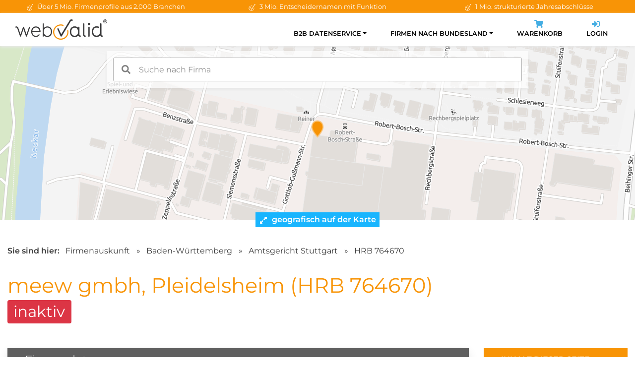

--- FILE ---
content_type: text/html; charset=utf-8
request_url: https://www.webvalid.de/company/meew+gmbh,+Pleidelsheim/HRB+764670
body_size: 23016
content:
<!doctype html>
<html lang="de">
    <head>
        <meta charset="utf-8">
        <meta name="viewport" content="width=device-width, initial-scale=1, shrink-to-fit=no">
        <title>meew gmbh Pleidelsheim HRB 764670</title>
        <meta name="author" content="webvalid GmbH">
        <meta name="description" content="meew gmbh, Pleidelsheim, HRB 764670 ✓ Handelsregisterauszug, Details, Ansprechpartner u.v.m. » Dokumente sofort online verfügbar!">
        <meta name="robots" content="index,follow">
        <meta name="google-site-verification" content="14WYWal_txfvmApXfbZpg3sX64Xpa02qgEtZ0yeNZPg" />
        <link rel="canonical" href="https://www.webvalid.de/company/meew+gmbh,+Pleidelsheim/HRB+764670" />
        <link rel="apple-touch-icon" sizes="57x57" href="/img/favicon/apple-icon-57x57.png">
        <link rel="apple-touch-icon" sizes="60x60" href="/img/favicon/apple-icon-60x60.png">
        <link rel="apple-touch-icon" sizes="72x72" href="/img/favicon/apple-icon-72x72.png">
        <link rel="apple-touch-icon" sizes="76x76" href="/img/favicon/apple-icon-76x76.png">
        <link rel="apple-touch-icon" sizes="114x114" href="/img/favicon/apple-icon-114x114.png">
        <link rel="apple-touch-icon" sizes="120x120" href="/img/favicon/apple-icon-120x120.png">
        <link rel="apple-touch-icon" sizes="144x144" href="/img/favicon/apple-icon-144x144.png">
        <link rel="apple-touch-icon" sizes="152x152" href="/img/favicon/apple-icon-152x152.png">
        <link rel="apple-touch-icon" sizes="180x180" href="/img/favicon/apple-icon-180x180.png">
        <link rel="icon" type="image/png" sizes="192x192"  href="/img/favicon/android-icon-192x192.png">
        <link rel="icon" type="image/png" sizes="32x32" href="/img/favicon/favicon-32x32.png">
        <link rel="icon" type="image/png" sizes="96x96" href="/img/favicon/favicon-96x96.png">
        <link rel="icon" type="image/png" sizes="16x16" href="/img/favicon/favicon-16x16.png">
        <link rel="preload" href="/css/fonts.css" as="style" onload="this.onload=null;this.rel='stylesheet'">
        <noscript><link href="/css/fonts.css" rel="stylesheet"></noscript>
        <link rel="stylesheet" href="/assets/bootstrap/css/bootstrap-reboot.min.css">
        <link rel="stylesheet" href="/assets/bootstrap/css/bootstrap-grid.min.css">
        <link rel="stylesheet" href="/css/styles.css?v1.11">
                    <link rel="stylesheet" href="/templates/profiles/css/maptiler-markercluster.css">
            <link rel="stylesheet" href="/templates/profiles/css/style.css?v1.1">
                        <script>(function(w,d,s,l,i){w[l]=w[l]||[];w[l].push({'gtm.start': new Date().getTime(),event:'gtm.js'});var f=d.getElementsByTagName(s)[0], j=d.createElement(s),dl=l!='dataLayer'?'&l='+l:'';j.async=true;j.src= 'https://www.googletagmanager.com/gtm.js?id='+i+dl;f.parentNode.insertBefore(j,f);})(window,document,'script','dataLayer','GTM-NKQFT9');</script>
                </head>
    <body>
                    <script>if(!("gdprAppliesGlobally" in window)){window.gdprAppliesGlobally=true}if(!("cmp_id" in window)||window.cmp_id<1){window.cmp_id=0}if(!("cmp_cdid" in window)){window.cmp_cdid="ffeef486be7c"}if(!("cmp_params" in window)){window.cmp_params=""}if(!("cmp_host" in window)){window.cmp_host="c.delivery.consentmanager.net"}if(!("cmp_cdn" in window)){window.cmp_cdn="cdn.consentmanager.net"}if(!("cmp_proto" in window)){window.cmp_proto="https:"}if(!("cmp_codesrc" in window)){window.cmp_codesrc="1"}window.cmp_getsupportedLangs=function(){var b=["DE","EN","FR","IT","NO","DA","FI","ES","PT","RO","BG","ET","EL","GA","HR","LV","LT","MT","NL","PL","SV","SK","SL","CS","HU","RU","SR","ZH","TR","UK","AR","BS","JA","CY"];if("cmp_customlanguages" in window){for(var a=0;a<window.cmp_customlanguages.length;a++){b.push(window.cmp_customlanguages[a].l.toUpperCase())}}return b};window.cmp_getRTLLangs=function(){var a=["AR"];if("cmp_customlanguages" in window){for(var b=0;b<window.cmp_customlanguages.length;b++){if("r" in window.cmp_customlanguages[b]&&window.cmp_customlanguages[b].r){a.push(window.cmp_customlanguages[b].l)}}}return a};window.cmp_getlang=function(a){if(typeof(a)!="boolean"){a=true}if(a&&typeof(cmp_getlang.usedlang)=="string"&&cmp_getlang.usedlang!==""){return cmp_getlang.usedlang}return window.cmp_getlangs()[0]};window.cmp_extractlang=function(a){if(a.indexOf("cmplang=")!=-1){a=a.substr(a.indexOf("cmplang=")+8,2).toUpperCase();if(a.indexOf("&")!=-1){a=a.substr(0,a.indexOf("&"))}}else{a=""}return a};window.cmp_getlangs=function(){var g=window.cmp_getsupportedLangs();var c=[];var f=location.hash;var e=location.search;var j="cmp_params" in window?window.cmp_params:"";var a="languages" in navigator?navigator.languages:[];if(cmp_extractlang(f)!=""){c.push(cmp_extractlang(f))}else{if(cmp_extractlang(e)!=""){c.push(cmp_extractlang(e))}else{if(cmp_extractlang(j)!=""){c.push(cmp_extractlang(j))}else{if("cmp_setlang" in window&&window.cmp_setlang!=""){c.push(window.cmp_setlang.toUpperCase())}else{if("cmp_langdetect" in window&&window.cmp_langdetect==1){c.push(window.cmp_getPageLang())}else{if(a.length>0){for(var d=0;d<a.length;d++){c.push(a[d])}}if("language" in navigator){c.push(navigator.language)}if("userLanguage" in navigator){c.push(navigator.userLanguage)}}}}}}var h=[];for(var d=0;d<c.length;d++){var b=c[d].toUpperCase();if(b.length<2){continue}if(g.indexOf(b)!=-1){h.push(b)}else{if(b.indexOf("-")!=-1){b=b.substr(0,2)}if(g.indexOf(b)!=-1){h.push(b)}}}if(h.length==0&&typeof(cmp_getlang.defaultlang)=="string"&&cmp_getlang.defaultlang!==""){return[cmp_getlang.defaultlang.toUpperCase()]}else{return h.length>0?h:["EN"]}};window.cmp_getPageLangs=function(){var a=window.cmp_getXMLLang();if(a!=""){a=[a.toUpperCase()]}else{a=[]}a=a.concat(window.cmp_getLangsFromURL());return a.length>0?a:["EN"]};window.cmp_getPageLang=function(){var a=window.cmp_getPageLangs();return a.length>0?a[0]:""};window.cmp_getLangsFromURL=function(){var c=window.cmp_getsupportedLangs();var b=location;var m="toUpperCase";var g=b.hostname[m]()+".";var a=b.pathname[m]()+"/";var f=[];for(var e=0;e<c.length;e++){var j=a.substring(0,c[e].length+1);if(g.substring(0,c[e].length+1)==c[e]+"."){f.push(c[e][m]())}else{if(c[e].length==5){var k=c[e].substring(3,5)+"-"+c[e].substring(0,2);if(g.substring(0,k.length+1)==k+"."){f.push(c[e][m]())}}else{if(j==c[e]+"/"||j=="/"+c[e]){f.push(c[e][m]())}else{if(j==c[e].replace("-","/")+"/"||j=="/"+c[e].replace("-","/")){f.push(c[e][m]())}else{if(c[e].length==5){var k=c[e].substring(3,5)+"-"+c[e].substring(0,2);var h=a.substring(0,k.length+1);if(h==k+"/"||h==k.replace("-","/")+"/"){f.push(c[e][m]())}}}}}}}return f};window.cmp_getXMLLang=function(){var c=document.getElementsByTagName("html");if(c.length>0){var c=c[0]}else{c=document.documentElement}if(c&&c.getAttribute){var a=c.getAttribute("xml:lang");if(typeof(a)!="string"||a==""){a=c.getAttribute("lang")}if(typeof(a)=="string"&&a!=""){var b=window.cmp_getsupportedLangs();return b.indexOf(a.toUpperCase())!=-1||b.indexOf(a.substr(0,2).toUpperCase())!=-1?a:""}else{return""}}};(function(){var C=document;var D=C.getElementsByTagName;var o=window;var t="";var h="";var k="";var E=function(e){var i="cmp_"+e;e="cmp"+e+"=";var d="";var l=e.length;var I=location;var J=I.hash;var w=I.search;var u=J.indexOf(e);var H=w.indexOf(e);if(u!=-1){d=J.substring(u+l,9999)}else{if(H!=-1){d=w.substring(H+l,9999)}else{return i in o&&typeof(o[i])!=="function"?o[i]:""}}var G=d.indexOf("&");if(G!=-1){d=d.substring(0,G)}return d};var j=E("lang");if(j!=""){t=j;k=t}else{if("cmp_getlang" in o){t=o.cmp_getlang().toLowerCase();h=o.cmp_getlangs().slice(0,3).join("_");k=o.cmp_getPageLangs().slice(0,3).join("_");if("cmp_customlanguages" in o){var m=o.cmp_customlanguages;for(var y=0;y<m.length;y++){var a=m[y].l.toLowerCase();if(a==t){t="en"}}}}}var q=("cmp_proto" in o)?o.cmp_proto:"https:";if(q!="http:"&&q!="https:"){q="https:"}var n=("cmp_ref" in o)?o.cmp_ref:location.href;if(n.length>300){n=n.substring(0,300)}var A=function(d){var K=C.createElement("script");K.setAttribute("data-cmp-ab","1");K.type="text/javascript";K.async=true;K.src=d;var J=["body","div","span","script","head"];var w="currentScript";var H="parentElement";var l="appendChild";var I="body";if(C[w]&&C[w][H]){C[w][H][l](K)}else{if(C[I]){C[I][l](K)}else{for(var u=0;u<J.length;u++){var G=D(J[u]);if(G.length>0){G[0][l](K);break}}}}};var b=E("design");var c=E("regulationkey");var z=E("gppkey");var s=E("att");var f=o.encodeURIComponent;var g=false;try{g=C.cookie.length>0}catch(B){g=false}var x=E("darkmode");if(x=="0"){x=0}else{if(x=="1"){x=1}else{try{if("matchMedia" in window&&window.matchMedia){var F=window.matchMedia("(prefers-color-scheme: dark)");if("matches" in F&&F.matches){x=1}}}catch(B){x=0}}}var p=q+"//"+o.cmp_host+"/delivery/cmp.php?";p+=("cmp_id" in o&&o.cmp_id>0?"id="+o.cmp_id:"")+("cmp_cdid" in o?"&cdid="+o.cmp_cdid:"")+"&h="+f(n);p+=(b!=""?"&cmpdesign="+f(b):"")+(c!=""?"&cmpregulationkey="+f(c):"")+(z!=""?"&cmpgppkey="+f(z):"");p+=(s!=""?"&cmpatt="+f(s):"")+("cmp_params" in o?"&"+o.cmp_params:"")+(g?"&__cmpfcc=1":"");p+=(x>0?"&cmpdarkmode=1":"");A(p+"&l="+f(t)+"&ls="+f(h)+"&lp="+f(k)+"&o="+(new Date()).getTime());var r="js";var v=E("debugunminimized")!=""?"":".min";if(E("debugcoverage")=="1"){r="instrumented";v=""}if(E("debugtest")=="1"){r="jstests";v=""}A(q+"//"+o.cmp_cdn+"/delivery/"+r+"/cmp_final"+v+".js")})();window.cmp_rc=function(c,b){var l="";try{l=document.cookie}catch(h){l=""}var j="";var f=0;var g=false;while(l!=""&&f<100){f++;while(l.substr(0,1)==" "){l=l.substr(1,l.length)}var k=l.substring(0,l.indexOf("="));if(l.indexOf(";")!=-1){var m=l.substring(l.indexOf("=")+1,l.indexOf(";"))}else{var m=l.substr(l.indexOf("=")+1,l.length)}if(c==k){j=m;g=true}var d=l.indexOf(";")+1;if(d==0){d=l.length}l=l.substring(d,l.length)}if(!g&&typeof(b)=="string"){j=b}return(j)};window.cmp_stub=function(){var a=arguments;__cmp.a=__cmp.a||[];if(!a.length){return __cmp.a}else{if(a[0]==="ping"){if(a[1]===2){a[2]({gdprApplies:gdprAppliesGlobally,cmpLoaded:false,cmpStatus:"stub",displayStatus:"hidden",apiVersion:"2.2",cmpId:31},true)}else{a[2](false,true)}}else{if(a[0]==="getUSPData"){a[2]({version:1,uspString:window.cmp_rc("__cmpccpausps","1---")},true)}else{if(a[0]==="getTCData"){__cmp.a.push([].slice.apply(a))}else{if(a[0]==="addEventListener"||a[0]==="removeEventListener"){__cmp.a.push([].slice.apply(a))}else{if(a.length==4&&a[3]===false){a[2]({},false)}else{__cmp.a.push([].slice.apply(a))}}}}}}};window.cmp_dsastub=function(){var a=arguments;a[0]="dsa."+a[0];window.cmp_gppstub(a)};window.cmp_gppstub=function(){var c=arguments;__gpp.q=__gpp.q||[];if(!c.length){return __gpp.q}var h=c[0];var g=c.length>1?c[1]:null;var f=c.length>2?c[2]:null;var a=null;var j=false;if(h==="ping"){a=window.cmp_gpp_ping();j=true}else{if(h==="addEventListener"){__gpp.e=__gpp.e||[];if(!("lastId" in __gpp)){__gpp.lastId=0}__gpp.lastId++;var d=__gpp.lastId;__gpp.e.push({id:d,callback:g});a={eventName:"listenerRegistered",listenerId:d,data:true,pingData:window.cmp_gpp_ping()};j=true}else{if(h==="removeEventListener"){__gpp.e=__gpp.e||[];a=false;for(var e=0;e<__gpp.e.length;e++){if(__gpp.e[e].id==f){__gpp.e[e].splice(e,1);a=true;break}}j=true}else{__gpp.q.push([].slice.apply(c))}}}if(a!==null&&typeof(g)==="function"){g(a,j)}};window.cmp_gpp_ping=function(){return{gppVersion:"1.1",cmpStatus:"stub",cmpDisplayStatus:"hidden",signalStatus:"not ready",supportedAPIs:["2:tcfeuv2","5:tcfcav1","7:usnat","8:usca","9:usva","10:usco","11:usut","12:usct"],cmpId:31,sectionList:[],applicableSections:[0],gppString:"",parsedSections:{}}};window.cmp_addFrame=function(b){if(!window.frames[b]){if(document.body){var a=document.createElement("iframe");a.style.cssText="display:none";if("cmp_cdn" in window&&"cmp_ultrablocking" in window&&window.cmp_ultrablocking>0){a.src="//"+window.cmp_cdn+"/delivery/empty.html"}a.name=b;a.setAttribute("title","Intentionally hidden, please ignore");a.setAttribute("role","none");a.setAttribute("tabindex","-1");document.body.appendChild(a)}else{window.setTimeout(window.cmp_addFrame,10,b)}}};window.cmp_msghandler=function(d){var a=typeof d.data==="string";try{var c=a?JSON.parse(d.data):d.data}catch(f){var c=null}if(typeof(c)==="object"&&c!==null&&"__cmpCall" in c){var b=c.__cmpCall;window.__cmp(b.command,b.parameter,function(h,g){var e={__cmpReturn:{returnValue:h,success:g,callId:b.callId}};d.source.postMessage(a?JSON.stringify(e):e,"*")})}if(typeof(c)==="object"&&c!==null&&"__uspapiCall" in c){var b=c.__uspapiCall;window.__uspapi(b.command,b.version,function(h,g){var e={__uspapiReturn:{returnValue:h,success:g,callId:b.callId}};d.source.postMessage(a?JSON.stringify(e):e,"*")})}if(typeof(c)==="object"&&c!==null&&"__tcfapiCall" in c){var b=c.__tcfapiCall;window.__tcfapi(b.command,b.version,function(h,g){var e={__tcfapiReturn:{returnValue:h,success:g,callId:b.callId}};d.source.postMessage(a?JSON.stringify(e):e,"*")},b.parameter)}if(typeof(c)==="object"&&c!==null&&"__gppCall" in c){var b=c.__gppCall;window.__gpp(b.command,function(h,g){var e={__gppReturn:{returnValue:h,success:g,callId:b.callId}};d.source.postMessage(a?JSON.stringify(e):e,"*")},"parameter" in b?b.parameter:null,"version" in b?b.version:1)}if(typeof(c)==="object"&&c!==null&&"__dsaCall" in c){var b=c.__dsaCall;window.__dsa(b.command,function(h,g){var e={__dsaReturn:{returnValue:h,success:g,callId:b.callId}};d.source.postMessage(a?JSON.stringify(e):e,"*")},"parameter" in b?b.parameter:null,"version" in b?b.version:1)}};window.cmp_setStub=function(a){if(!(a in window)||(typeof(window[a])!=="function"&&typeof(window[a])!=="object"&&(typeof(window[a])==="undefined"||window[a]!==null))){window[a]=window.cmp_stub;window[a].msgHandler=window.cmp_msghandler;window.addEventListener("message",window.cmp_msghandler,false)}};window.cmp_setGppStub=function(a){if(!(a in window)||(typeof(window[a])!=="function"&&typeof(window[a])!=="object"&&(typeof(window[a])==="undefined"||window[a]!==null))){window[a]=window.cmp_gppstub;window[a].msgHandler=window.cmp_msghandler;window.addEventListener("message",window.cmp_msghandler,false)}};if(!("cmp_noiframepixel" in window)){window.cmp_addFrame("__cmpLocator")}if((!("cmp_disableusp" in window)||!window.cmp_disableusp)&&!("cmp_noiframepixel" in window)){window.cmp_addFrame("__uspapiLocator")}if((!("cmp_disabletcf" in window)||!window.cmp_disabletcf)&&!("cmp_noiframepixel" in window)){window.cmp_addFrame("__tcfapiLocator")}if((!("cmp_disablegpp" in window)||!window.cmp_disablegpp)&&!("cmp_noiframepixel" in window)){window.cmp_addFrame("__gppLocator")}if((!("cmp_disabledsa" in window)||!window.cmp_disabledsa)&&!("cmp_noiframepixel" in window)){window.cmp_addFrame("__dsaLocator")}window.cmp_setStub("__cmp");if(!("cmp_disabletcf" in window)||!window.cmp_disabletcf){window.cmp_setStub("__tcfapi")}if(!("cmp_disableusp" in window)||!window.cmp_disableusp){window.cmp_setStub("__uspapi")}if(!("cmp_disablegpp" in window)||!window.cmp_disablegpp){window.cmp_setGppStub("__gpp")}if(!("cmp_disabledsa" in window)||!window.cmp_disabledsa){window.cmp_setGppStub("__dsa")};</script>
            <noscript><iframe src="https://www.googletagmanager.com/ns.html?id=GTM-NKQFT9" height="0" width="0" style="display:none;visibility:hidden"></iframe></noscript>
                    <div id="wrapper">
        <div class="topbar">
    <div class="container">
        <div class="row">
            <div class="col-md-4 text-center">
                <img class="icon" width="16px" height="16px" src="/img/icons/wv_check.svg" alt="Check">
                Über 5 Mio. Firmenprofile aus 2.000 Branchen
            </div>
            <div class="col-md-4 text-center">
                <img class="icon" width="16px" height="16px" src="/img/icons/wv_check.svg" alt="Check">
                3 Mio. Entscheidernamen mit Funktion
            </div>
            <div class="col-md-4 text-center">
                <img class="icon" width="16px" height="16px" src="/img/icons/wv_check.svg" alt="Check">
                1 Mio. strukturierte Jahresabschlüsse
            </div>
        </div>
    </div>
</div>

<div class="navigation-fixed">
    <div class="container">
        <nav class="navbar navbar-expand-lg">
            <a class="navbar-brand" href="/">
                <img src="/img/logo-webvalid.png" width="185px" height="41px" alt="webvalid">
            </a>
            <button class="navbar-toggler" type="button" data-toggle="collapse" data-target="#navbarSupportedContent" aria-controls="navbarSupportedContent" aria-expanded="false" aria-label="Toggle navigation">
                <span class="navbar-toggler-icon"></span>
            </button>
            <div class="collapse navbar-collapse" id="navbarSupportedContent">
                <ul class="navbar-nav ml-auto">
                                        <li class="nav-item active dropdown ">
                        <a class="nav-link dropdown-toggle" id="navbarDropdown1" role="button" data-toggle="dropdown" aria-haspopup="true" aria-expanded="false">B2B Datenservice</a>
                        <div class="dropdown-menu" aria-labelledby="navbarDropdown1">
                                                        <a class="dropdown-item " href="/b2b-datenservice/neukundengewinnung">Neukundengewinnung</a>
                                                        <a class="dropdown-item " href="/b2b-datenservice/firmendatenbank">Firmendatenbank</a>
                                                        <a class="dropdown-item " href="/b2b-datenservice/stammdatenpflege">Stammdatenpflege</a>
                                                        <a class="dropdown-item " href="/b2b-datenservice/pakete-und-preise">Pakete &amp; Preise</a>
                                                    </div>
                                            </li>
                                        <li class="nav-item active dropdown ">
                        <a class="nav-link dropdown-toggle" id="navbarDropdown2" role="button" data-toggle="dropdown" aria-haspopup="true" aria-expanded="false">Firmen nach Bundesland</a>
                        <div class="dropdown-menu" aria-labelledby="navbarDropdown2">
                                                        <a class="dropdown-item " href="/firmen-nach-bundesland/Baden-Wuerttemberg">Baden-Württemberg</a>
                                                        <a class="dropdown-item " href="/firmen-nach-bundesland/Bayern">Bayern</a>
                                                        <a class="dropdown-item " href="/firmen-nach-bundesland/Berlin">Berlin</a>
                                                        <a class="dropdown-item " href="/firmen-nach-bundesland/Brandenburg">Brandenburg</a>
                                                        <a class="dropdown-item " href="/firmen-nach-bundesland/Bremen">Bremen</a>
                                                        <a class="dropdown-item " href="/firmen-nach-bundesland/Hamburg">Hamburg</a>
                                                        <a class="dropdown-item " href="/firmen-nach-bundesland/Hessen">Hessen</a>
                                                        <a class="dropdown-item " href="/firmen-nach-bundesland/Mecklenburg-Vorpommern">Mecklenburg-Vorpommern</a>
                                                        <a class="dropdown-item " href="/firmen-nach-bundesland/Niedersachsen">Niedersachsen</a>
                                                        <a class="dropdown-item " href="/firmen-nach-bundesland/Nordrhein-Westfalen">Nordrhein-Westfalen</a>
                                                        <a class="dropdown-item " href="/firmen-nach-bundesland/Rheinland-Pfalz">Rheinland-Pfalz</a>
                                                        <a class="dropdown-item " href="/firmen-nach-bundesland/Saarland">Saarland</a>
                                                        <a class="dropdown-item " href="/firmen-nach-bundesland/Sachsen">Sachsen</a>
                                                        <a class="dropdown-item " href="/firmen-nach-bundesland/Sachsen-Anhalt">Sachsen-Anhalt</a>
                                                        <a class="dropdown-item " href="/firmen-nach-bundesland/Schleswig-Holstein">Schleswig-Holstein</a>
                                                        <a class="dropdown-item " href="/firmen-nach-bundesland/Thueringen">Thüringen</a>
                                                    </div>
                                            </li>
                    
                    <li class="nav-item">
                        <a class="nav-link" href="/cart">
                            <div class="icon-wrapper d-none d-lg-block">
                                <svg aria-hidden="true" focusable="false" class="icon" role="img" xmlns="http://www.w3.org/2000/svg" viewBox="0 0 576 512"><path fill="currentColor" d="M528.12 301.319l47.273-208C578.806 78.301 567.391 64 551.99 64H159.208l-9.166-44.81C147.758 8.021 137.93 0 126.529 0H24C10.745 0 0 10.745 0 24v16c0 13.255 10.745 24 24 24h69.883l70.248 343.435C147.325 417.1 136 435.222 136 456c0 30.928 25.072 56 56 56s56-25.072 56-56c0-15.674-6.447-29.835-16.824-40h209.647C430.447 426.165 424 440.326 424 456c0 30.928 25.072 56 56 56s56-25.072 56-56c0-22.172-12.888-41.332-31.579-50.405l5.517-24.276c3.413-15.018-8.002-29.319-23.403-29.319H218.117l-6.545-32h293.145c11.206 0 20.92-7.754 23.403-18.681z"></path></svg>
                                <span id="numCart" class="count-badge"></span>
                            </div>
                            Warenkorb
                        </a>
                    </li>

                    <li class="nav-item">
                        <a class="nav-link" href="https://app.webvalid.de/" target="_blank" rel="noreferrer">
                            <div class="icon-wrapper d-none d-lg-block">
                                <svg aria-hidden="true" focusable="false" class="icon" role="img" xmlns="http://www.w3.org/2000/svg" viewBox="0 0 512 512"><path fill="currentColor" d="M416 448h-84c-6.6 0-12-5.4-12-12v-40c0-6.6 5.4-12 12-12h84c17.7 0 32-14.3 32-32V160c0-17.7-14.3-32-32-32h-84c-6.6 0-12-5.4-12-12V76c0-6.6 5.4-12 12-12h84c53 0 96 43 96 96v192c0 53-43 96-96 96zm-47-201L201 79c-15-15-41-4.5-41 17v96H24c-13.3 0-24 10.7-24 24v96c0 13.3 10.7 24 24 24h136v96c0 21.5 26 32 41 17l168-168c9.3-9.4 9.3-24.6 0-34z"></path></svg>
                            </div>
                            Login
                        </a>
                    </li>
                </ul>
            </div>
        </nav>
    </div>
</div>

<div id="map-wrapper">
    <div id="search-wrapper">
        <input id="autoComplete" class="search-input" style="width: 100%;" autocomplete="off">
    </div>

    <div id="map" style="background-image: url('https://data.webvalid.de/maps/74385/4433899725f6389d3b727862111841fe6428bd629c9f1c2c8c20b4e9ce731c1f.png'); background-repeat: no-repeat; height: 100%; position: absolute; top: 0; width: 100%; background-position: 50% 30%; image-rendering: pixelated; -ms-interpolation-mode: nearest-neighbor;"></div>

    <div class="open-map" onclick="loadMap()">
        <div class="text">
            <svg aria-hidden="true" focusable="false" data-prefix="fas" data-icon="expand-alt" class="svg-inline--fa fa-expand-alt fa-w-14 icon" role="img" xmlns="http://www.w3.org/2000/svg" viewBox="0 0 448 512"><path fill="currentColor" d="M212.686 315.314L120 408l32.922 31.029c15.12 15.12 4.412 40.971-16.97 40.971h-112C10.697 480 0 469.255 0 456V344c0-21.382 25.803-32.09 40.922-16.971L72 360l92.686-92.686c6.248-6.248 16.379-6.248 22.627 0l25.373 25.373c6.249 6.248 6.249 16.378 0 22.627zm22.628-118.628L328 104l-32.922-31.029C279.958 57.851 290.666 32 312.048 32h112C437.303 32 448 42.745 448 56v112c0 21.382-25.803 32.09-40.922 16.971L376 152l-92.686 92.686c-6.248 6.248-16.379 6.248-22.627 0l-25.373-25.373c-6.249-6.248-6.249-16.378 0-22.627z"></path></svg>
            geografisch auf der Karte erkunden
        </div>
        <div class="text-open">
            <svg aria-hidden="true" focusable="false" data-prefix="fas" data-icon="compress-alt" class="svg-inline--fa fa-compress-alt fa-w-14 icon" role="img" xmlns="http://www.w3.org/2000/svg" viewBox="0 0 448 512"><path fill="currentColor" d="M4.686 427.314L104 328l-32.922-31.029C55.958 281.851 66.666 256 88.048 256h112C213.303 256 224 266.745 224 280v112c0 21.382-25.803 32.09-40.922 16.971L152 376l-99.314 99.314c-6.248 6.248-16.379 6.248-22.627 0L4.686 449.941c-6.248-6.248-6.248-16.379 0-22.627zM443.314 84.686L344 184l32.922 31.029c15.12 15.12 4.412 40.971-16.97 40.971h-112C234.697 256 224 245.255 224 232V120c0-21.382 25.803-32.09 40.922-16.971L296 136l99.314-99.314c6.248-6.248 16.379-6.248 22.627 0l25.373 25.373c6.248 6.248 6.248 16.379 0 22.627z"></path></svg>
            Karte einklappen
        </div>
    </div>
</div>

<input type="hidden" id="lat" value="48.9539">
<input type="hidden" id="lon" value="9.19749">
<input type="hidden" id="wvid" value="1006656942">

<section>
    <div class="container">
        <div class="breadcrumb">
            <strong class="pr-2">Sie sind hier:</strong>
            <a href="/b2b-datenservice/firmendatenbank">Firmenauskunft</a>
            <span>&raquo;</span>
            <a href="/firmen-nach-bundesland/Baden-Wuerttemberg">Baden-Württemberg</a>
            <span>&raquo;</span>
            <a href="/firmen-nach-bundesland/Baden-Wuerttemberg/AG/Stuttgart">Amtsgericht Stuttgart</a>
            <span>&raquo;</span>
            <a href="/company/meew+gmbh,+Pleidelsheim/HRB+764670">HRB 764670</a>
        </div>

        <div class="row">
            <div class="col-md-9 text-left">
                <h1 class="mb-0">
                                        meew gmbh, Pleidelsheim (HRB 764670)
                                            <span class="badge badge-danger">inaktiv</span>
                                    </h1>
            </div>
        </div>

    </div>
</section>

<section class="bg-gray pt-0" style="position:relative;">
    <div class="b-top"></div>
    <div class="container">
        <div class="row">
            <div class="col-xl-9">
                <div id="firmendaten" class="profile-box">
                    <div class="header">
                        <h2>Firmendaten</h2>
                    </div>
                    <div class="content">
                        <div class="row">
                            <div class="col-md-6">
                                <div class="label-header">Anschrift</div>
                                <div class="data">
                                                                        
                                                                        Gottlob-Gussmann-Str. 1<br>
                                    74385 Pleidelsheim
                                </div>


                                <div class="data">
                                    <span class="t-label w-100">Frühere Anschriften: <span class="count-badge">1</span></span><br>
                                                                                                                    Robert-Bosch-Str. 1 - 5, 74385 Pleidelsheim<br>
                                                                                                            </div>

                            </div>
                            <div class="col-md-6">
                                <div class="label-header">Kontaktmöglichkeit</div>
                                <div class="data">

                                                                        
                                    <span class="space"><span class="t-label">Telefon:</span> <i class="text-muted">keine Angabe</i></span><br>
                                    <span class="space"><span class="t-label">Fax:</span> <i class="text-muted">keine Angabe</i><br>
                                    <span class="space"><span class="t-label">E-Mail:</span> <i class="text-muted">keine Angabe</i><br>
                                    <span class="space"><span class="t-label">Webseite:</span> <i class="text-muted">keine Angabe</i></span><br>
                                                                            <span class="space">
                                        <span class="t-label">Netzwerke:</span>
                                                                                                                                                                                                                                                                                                                                                                                                                                                                                                                    </span>
                                                                    </div>
                            </div>
                        </div>

                        <div class="row">
                            
                                                    </div>

                        <div class="row">
                            <div class="col-md-6">
                                <div class="label-header">Details zum Unternehmen</div>
                                <div class="data">
                                    <span class="t-label">Gründung:</span> 2018<br>
                                    <span class="t-label">Mitarbeiterzahl:</span>
                                    <i class="text-muted">keine Angabe</i><br>
                                    <span class="t-label">Stammkapital:</span> b: 25.000,00 EUR - 49.999,99 EUR<br>
                                    <span class="t-label">Branche: <span class="count-badge"> 1</span></span>
                                    <span class="text-muted"><svg aria-hidden="true" focusable="false" data-prefix="fas" data-icon="lock" class="svg-inline--fa fa-lock fa-w-14 icon" role="img" xmlns="http://www.w3.org/2000/svg" viewBox="0 0 448 512"><path fill="currentColor" d="M400 224h-24v-72C376 68.2 307.8 0 224 0S72 68.2 72 152v72H48c-26.5 0-48 21.5-48 48v192c0 26.5 21.5 48 48 48h352c26.5 0 48-21.5 48-48V272c0-26.5-21.5-48-48-48zm-104 0H152v-72c0-39.7 32.3-72 72-72s72 32.3 72 72v72z"></path></svg> im <a href="/b2b-datenservice/pakete-und-preise">Vollprofil</a> enthalten</span></span><br>
                                </div>
                            </div>
                            <div class="col-md-6">
                                <div class="label-header">Register</div>
                                <div class="data">
                                    <span class="t-label">Registernr.:</span> HRB 764670<br>
                                    <span class="t-label">Amtsgericht:</span> Stuttgart<br>
                                    <span class="t-label">Rechtsform:</span> GmbH
                                </div>
                            </div>
                        </div>

                        <div class="row">
                            <div class="col-md-12">
                                <div class="label-header">Kurzzusammenfassung zum Unternehmen</div>
                                <div class="data">
                                    Die meew gmbh aus Pleidelsheim war im Handelsregister Stuttgart unter der Nummer HRB 764670 verzeichnet. Nach der Gründung am 20.03.2018 hat die meew gmbh ihren Standort mindestens einmal geändert. Der Unternehmensgegenstand war laut eigener Angabe &#039;Der Handel mit Möbeln und Zubehör sowie Artikeln für das Kabelmanagement.&#039; Das eingetragene Stammkapital beläuft sich aktuell auf 25.000,00 EUR. Die meew gmbh wies zuletzt zwei Entscheider in der ersten Führungsebene auf (z.B. Geschäftsführer und Prokuristen).
                                </div>
                            </div>

                            <div class="col-md-12 text-right mt-2">
                                <small>(Letzte Profiländerung: 14.02.2022)</small>
                            </div>
                        </div>
                    </div>
                </div>


                <div id="dokumente" class="profile-box">
                    <div class="header">
                        <h2>Amtliche Dokumente | <span class="text-orange">sofort per E-Mail</span></h2>
                    </div>
                    <div class="content">
                        <div class="row">
                            <div class="col-lg-5">
                                <p>Unser Service schickt Ihnen amtliche Handels&shy;register&shy;dokumente und veröffentlichte Bilanz&shy;informationen direkt per E-Mail.</p>
                                <p class="mt-4"><b>Ihre Vorteile im Überblick:</b></p>

                                <ul class="check-list">
                                    <li><img class="icon" width="16px" height="16px" src="/img/icons/wv_check-color.svg" alt="Check">rund um die Uhr abrufbar (24/7)</li>
                                    <li><img class="icon" width="16px" height="16px" src="/img/icons/wv_check-color.svg" alt="Check">keine Anmeldung und kein Abo</li>
                                    <li><img class="icon" width="16px" height="16px" src="/img/icons/wv_check-color.svg" alt="Check">Bearbeitung in Echtzeit</li>
                                    <li><img class="icon" width="16px" height="16px" src="/img/icons/wv_check-color.svg" alt="Check">schnelle Lieferung per E-Mail</li>
                                    <li><img class="icon" width="16px" height="16px" src="/img/icons/wv_check-color.svg" alt="Check">einheitlich im pdf-Format</li>
                                    <li><img class="icon" width="16px" height="16px" src="/img/icons/wv_check-color.svg" alt="Check">unkomplizierte Bezahlung</li>
                                </ul>
                            </div>

                            <style>
                                .documents .row {
                                    padding: .75rem;
                                }
                            </style>

                            <div class="col-lg-7">
                                <div class="documents">
                                                                        <div class="row m-0">
                                        <div class="col-8">
                                            <div class="title">Liste der Gesell&shy;schafter</div>
                                            <div class="desc">Amtlicher Nachweis der Eigentums&shy;verhältnisse</div>
                                            <span class="count-badge">8,50 &euro;</span>
                                        </div>
                                        <div class="col-4">
                                            <button class="btn btnCart btn-block btn-blue" data-type="list_of_shareholders" data-id="B8534" data-department="HRB" data-number="764670">
                                                <svg aria-hidden="true" focusable="false" data-prefix="fas" data-icon="shopping-cart" class="icon" role="img" xmlns="http://www.w3.org/2000/svg" viewBox="0 0 576 512"><path fill="currentColor" d="M528.12 301.319l47.273-208C578.806 78.301 567.391 64 551.99 64H159.208l-9.166-44.81C147.758 8.021 137.93 0 126.529 0H24C10.745 0 0 10.745 0 24v16c0 13.255 10.745 24 24 24h69.883l70.248 343.435C147.325 417.1 136 435.222 136 456c0 30.928 25.072 56 56 56s56-25.072 56-56c0-15.674-6.447-29.835-16.824-40h209.647C430.447 426.165 424 440.326 424 456c0 30.928 25.072 56 56 56s56-25.072 56-56c0-22.172-12.888-41.332-31.579-50.405l5.517-24.276c3.413-15.018-8.002-29.319-23.403-29.319H218.117l-6.545-32h293.145c11.206 0 20.92-7.754 23.403-18.681z"></path></svg> In den Warenkorb
                                            </button>
                                            <a href="/files/Hamburg_HRB_985117_Liste_der_Gesellschafter_-_Aufnahme_in_den_Registerordner_am_02_10_2019.pdf" target="_blank" class="tlink"><div class="txt-small">Beispiel-Dokument</div></a>
                                        </div>
                                    </div>
                                    <hr>
                                    <div class="row m-0">
                                        <div class="col-8">
                                            <div class="title">Gesellschafts&shy&shy;vertrag / Satzung</div>
                                            <div class="desc">Gründungs&shy;vertrag in der letzten Fassung</div>
                                            <span class="count-badge">8,50 &euro;</span>
                                        </div>
                                        <div class="col-4">
                                            <button class="btn btnCart btn-block btn-blue" data-type="articles_association" data-id="B8534" data-department="HRB" data-number="764670">
                                                <svg aria-hidden="true" focusable="false" data-prefix="fas" data-icon="shopping-cart" class="icon" role="img" xmlns="http://www.w3.org/2000/svg" viewBox="0 0 576 512"><path fill="currentColor" d="M528.12 301.319l47.273-208C578.806 78.301 567.391 64 551.99 64H159.208l-9.166-44.81C147.758 8.021 137.93 0 126.529 0H24C10.745 0 0 10.745 0 24v16c0 13.255 10.745 24 24 24h69.883l70.248 343.435C147.325 417.1 136 435.222 136 456c0 30.928 25.072 56 56 56s56-25.072 56-56c0-15.674-6.447-29.835-16.824-40h209.647C430.447 426.165 424 440.326 424 456c0 30.928 25.072 56 56 56s56-25.072 56-56c0-22.172-12.888-41.332-31.579-50.405l5.517-24.276c3.413-15.018-8.002-29.319-23.403-29.319H218.117l-6.545-32h293.145c11.206 0 20.92-7.754 23.403-18.681z"></path></svg> In den Warenkorb
                                            </button>
                                            <a href="/files/Hamburg_HRB_985117_Gesellschaftsvertrag_Satzung_Statut_vom_20_03_2019.pdf" target="_blank" class="tlink"><div class="txt-small">Beispiel-Dokument</div></a>
                                        </div>
                                    </div>
                                    <hr>
                                                                        <div class="row m-0">
                                        <div class="col-8">
                                            <div class="title">Aktueller Handels&shy;register&shy;auszug</div>
                                            <div class="desc">Amtlicher Abdruck zum Unternehmen</div>
                                            <span class="count-badge">12,00 &euro;</span>
                                        </div>
                                        <div class="col-4">
                                            <button class="btn btnCart btn-block btn-grey" data-blocked="yes" data-type="excerpt" data-id="B8534" data-department="HRB" data-number="764670">
                                                <svg aria-hidden="true" focusable="false" data-prefix="fas" data-icon="times" class="icon" role="img" xmlns="http://www.w3.org/2000/svg" viewBox="0 0 576 512"><path fill="currentColor" d="M242.72 256l100.07-100.07c12.28-12.28 12.28-32.19 0-44.48l-22.24-22.24c-12.28-12.28-32.19-12.28-44.48 0L176 189.28 75.93 89.21c-12.28-12.28-32.19-12.28-44.48 0L9.21 111.45c-12.28 12.28-12.28 32.19 0 44.48L109.28 256 9.21 356.07c-12.28 12.28-12.28 32.19 0 44.48l22.24 22.24c12.28 12.28 32.2 12.28 44.48 0L176 322.72l100.07 100.07c12.28 12.28 32.2 12.28 44.48 0l22.24-22.24c12.28-12.28 12.28-32.19 0-44.48L242.72 256z"/></svg> Nicht verfügbar
                                            </button>
                                            <a href="/files/Hamburg_HRB_985117_Aktueller_Abdruck.pdf" target="_blank" class="tlink"><div class="txt-small">Beispiel-Dokument</div></a>
                                        </div>
                                    </div>
                                    <hr>
                                    <div class="row m-0">
                                        <div class="col-8">
                                            <div class="title">Chronologischer Handels&shy;register&shy;auszug</div>
                                            <div class="desc">Amtlicher Abdruck zum Unternehmen</div>
                                            <span class="count-badge">12,00 &euro;</span>
                                        </div>
                                        <div class="col-4">
                                            <button class="btn btnCart btn-block btn-blue" data-type="cd" data-id="B8534" data-department="HRB" data-number="764670">
                                                <svg aria-hidden="true" focusable="false" data-prefix="fas" data-icon="shopping-cart" class="icon" role="img" xmlns="http://www.w3.org/2000/svg" viewBox="0 0 576 512"><path fill="currentColor" d="M528.12 301.319l47.273-208C578.806 78.301 567.391 64 551.99 64H159.208l-9.166-44.81C147.758 8.021 137.93 0 126.529 0H24C10.745 0 0 10.745 0 24v16c0 13.255 10.745 24 24 24h69.883l70.248 343.435C147.325 417.1 136 435.222 136 456c0 30.928 25.072 56 56 56s56-25.072 56-56c0-15.674-6.447-29.835-16.824-40h209.647C430.447 426.165 424 440.326 424 456c0 30.928 25.072 56 56 56s56-25.072 56-56c0-22.172-12.888-41.332-31.579-50.405l5.517-24.276c3.413-15.018-8.002-29.319-23.403-29.319H218.117l-6.545-32h293.145c11.206 0 20.92-7.754 23.403-18.681z"></path></svg> In den Warenkorb
                                            </button>
                                            <a href="/files/Hamburg_HRB_985117_Chronologischer_Abdruck.pdf" target="_blank" class="tlink"><div class="txt-small">Beispiel-Dokument</div></a>
                                        </div>
                                    </div>
                                    <hr>
                                    <div class="row m-0">
                                        <div class="col-8">
                                            <div class="title">Veröffentlichte Bilanz&shy;angaben</div>
                                            <div class="desc">Jahresabschluss als Chart und im Original</div>
                                            <span class="count-badge">8,50 &euro;</span>
                                        </div>
                                        <div class="col-4">
                                            <button class="btn btnCart btn-block btn-grey" data-blocked="yes" data-type="annual_report" data-id="B8534" data-department="HRB" data-number="764670" data-lz="12701900764670">
                                                <svg aria-hidden="true" focusable="false" data-prefix="fas" data-icon="times" class="icon" role="img" xmlns="http://www.w3.org/2000/svg" viewBox="0 0 576 512"><path fill="currentColor" d="M242.72 256l100.07-100.07c12.28-12.28 12.28-32.19 0-44.48l-22.24-22.24c-12.28-12.28-32.19-12.28-44.48 0L176 189.28 75.93 89.21c-12.28-12.28-32.19-12.28-44.48 0L9.21 111.45c-12.28 12.28-12.28 32.19 0 44.48L109.28 256 9.21 356.07c-12.28 12.28-12.28 32.19 0 44.48l22.24 22.24c12.28 12.28 32.2 12.28 44.48 0L176 322.72l100.07 100.07c12.28 12.28 32.2 12.28 44.48 0l22.24-22.24c12.28-12.28 12.28-32.19 0-44.48L242.72 256z"/></svg> Nicht verfügbar
                                            </button>
                                        </div>
                                    </div>
                                </div>

                                <div class="row mt-2">
                                    <div class="col-md-8">
                                        <svg class="img-fluid float-left" width="40px" viewBox="0 0 32 32"><g fill="none"><path fill="#000" fill-rule="nonzero" d="M8.34216393 12.7568096C8.61266031 12.4184964 8.79621694 11.964212 8.74781212 11.5 8.35184104 11.5197012 7.86866031 11.7612241 7.58891092 12.0998265 7.33773019 12.3897735 7.1154073 12.8630651 7.17335429 13.3078265 7.61784586 13.3463807 8.0619326 13.0856578 8.34216393 12.7568096M8.74276152 13.3946699C8.09724827 13.356212 7.54842899 13.761012 7.24014947 13.761012 6.93173501 13.761012 6.45967718 13.4140434 5.94912297 13.4233928 5.28460248 13.433147 4.6680049 13.8088771 4.33077116 14.4064482 3.6371808 15.6019181 4.14773502 17.3752 4.82222176 18.3488289 5.14977839 18.8305253 5.54451574 19.3608964 6.06466995 19.3418313 6.55612056 19.3225542 6.74873742 19.0236241 7.34611574 19.0236241 7.94305068 19.0236241 8.11656393 19.3418313 8.63679525 19.3321928 9.17628441 19.3225542 9.5135567 18.8502651 9.84111333 18.3681253 10.2168627 17.8190169 10.3706748 17.2888193 10.3803519 17.2597108 10.3706748 17.2500723 9.340082 16.8546988 9.33052056 15.6691759 9.32078562 14.6765205 10.1396579 14.2043663 10.1781928 14.1750843 9.71577357 13.4911518 8.99324827 13.4140434 8.74276152 13.3946699M14.7108819 12C16.1138698 12 17.0909108 12.967094 17.0909108 14.3751132 17.0909108 15.7881638 16.0938602 16.7603277 14.6757976 16.7603277L13.1224096 16.7603277 13.1224096 19.2305349 12 19.2305349 12 12 14.7108819 12zM13.1224096 15.8182168L14.4101976 15.8182168C15.3873349 15.8182168 15.9434602 15.2921446 15.9434602 14.3801446 15.9434602 13.468241 15.3873349 12.9470843 14.4152096 12.9470843L13.1224096 12.9470843 13.1224096 15.8182168zM17.3693686 17.7324337C17.3693686 16.805359 18.0758939 16.2742168 19.3786409 16.1941012L20.7766168 16.1088385 20.7766168 15.7080289C20.7766168 15.1217542 20.3907855 14.8010602 19.7043662 14.8010602 19.1380819 14.8010602 18.7272096 15.0916819 18.6420626 15.5376385L17.6298409 15.5376385C17.6599903 14.6005976 18.5418409 13.9192096 19.7344192 13.9192096 21.0171759 13.9192096 21.8539759 14.5906506 21.8539759 15.6328289L21.8539759 19.2305349 20.8167132 19.2305349 20.8167132 18.363759 20.7916915 18.363759C20.4960385 18.929947 19.8446072 19.2856289 19.1380819 19.2856289 18.0958843 19.2856289 17.3693686 18.664347 17.3693686 17.7324337zM20.7766168 17.2663903L20.7766168 16.860453 19.5289445 16.940665C18.8274506 16.9857156 18.4617253 17.2462843 18.4617253 17.7022843 18.4617253 18.1432096 18.8425253 18.4289156 19.4387662 18.4289156 20.2003662 18.4289156 20.7766168 17.942747 20.7766168 17.2663903zM22.8075373 21.1647229L22.8075373 20.297947C22.877706 20.3078168 23.0480192 20.3178602 23.1381783 20.3178602 23.6342939 20.3178602 23.9148723 20.107547 24.0852819 19.5663036L24.1855036 19.2456096 22.2864 13.984347 23.4588723 13.984347 24.7817445 18.2533976 24.8067662 18.2533976 26.1296385 13.984347 27.2721542 13.984347 25.3028819 19.5112096C24.8519132 20.7788915 24.3357879 21.1948723 23.2434313 21.1948723 23.1582843 21.1948723 22.8826409 21.1848289 22.8075373 21.1647229z"></path></g></svg>
                                        <svg class="img-fluid float-left" width="40px" viewBox="0 0 32 32">><g fill="none"><path fill="#009DDD" fill-rule="nonzero" d="M22.1882692,11.3870968 L22.1882692,11.3870968 L22.1882692,11.3870968 C22.1721154,11.4932101 22.1536538,11.6016946 22.1328846,11.7131433 C21.4192307,15.478091 18.9776923,16.7787201 15.8594231,16.7787201 L14.2717307,16.7787201 C13.8903846,16.7787201 13.5690384,17.0632697 13.5096154,17.449783 L13.5096154,17.449783 L13.5096154,17.449783 L12.6967307,22.7471492 L12.4665384,24.2487415 C12.4278846,24.502465 12.6182692,24.7312903 12.8675,24.7312903 L15.6834615,24.7312903 C16.0169231,24.7312903 16.3001923,24.4823094 16.3526923,24.1444066 L16.3803846,23.9973893 L16.9105769,20.5401109 L16.9446154,20.3504111 C16.9965384,20.0113228 17.2803846,19.7623418 17.6138461,19.7623418 L18.035,19.7623418 C20.7632692,19.7623418 22.8990384,18.6241432 23.5232692,15.3304808 C23.7840384,13.9545647 23.6490384,12.8056954 22.9590384,11.9976929 C22.7501923,11.7540473 22.4911538,11.5518985 22.1882692,11.3870968 Z"></path><path fill="#202C69" fill-rule="nonzero" d="M21.4482461,10.0388218 C21.3247107,9.9975166 21.1972536,9.95996644 21.0665283,9.92617129 C20.9351494,9.89312715 20.8005024,9.86383803 20.6619337,9.83830392 C20.176943,9.74818353 19.6455448,9.70537634 19.0762363,9.70537634 L14.270776,9.70537634 C14.1524696,9.70537634 14.0400459,9.73616748 13.9393875,9.79174172 C13.7178082,9.91415524 13.5530943,10.1552273 13.5132231,10.4503715 L12.4909516,17.8898095 L12.4615385,18.1068495 C12.528862,17.6171954 12.8929318,17.2567138 13.3249788,17.2567138 L15.1237583,17.2567138 C18.6566083,17.2567138 21.4227546,15.6082617 22.2312903,10.8393912 C22.2554745,10.6982026 22.2757369,10.560769 22.2940385,10.4263394 C22.0894534,10.3016729 21.8678741,10.1950304 21.6293005,10.1041591 C21.5704742,10.081629 21.5096869,10.0598499 21.4482461,10.0388218 Z"></path><path fill="#1F3A85" fill-rule="nonzero" d="M14.546532,11.2220323 C14.5817243,11.0065161 14.7271089,10.8304839 14.9226859,10.7416452 C15.0121089,10.7010645 15.1107628,10.6785806 15.2151859,10.6785806 L19.4567243,10.6785806 C19.9592243,10.6785806 20.4282628,10.7098387 20.8563397,10.7756452 C20.9786474,10.7942903 21.0974936,10.8156774 21.2134551,10.8398065 C21.3288397,10.8644839 21.4413397,10.8919032 21.5503782,10.9220645 C21.6046089,10.9374194 21.6582628,10.9533226 21.7107628,10.9692258 C21.9213397,11.0355806 22.1169166,11.114 22.2974936,11.2044839 C22.5098012,9.91741935 22.2957628,9.04109677 21.5636474,8.24758065 C20.756532,7.374 19.2998012,7 17.4357628,7 L12.0242243,7 C11.6434551,7 11.3186474,7.26322581 11.2598012,7.62132258 L9.00576278,21.202129 C8.96133971,21.4708387 9.17941663,21.7132258 9.46441663,21.7132258 L12.8053782,21.7132258 L13.6442243,16.6543548 L14.546532,11.2220323 Z"></path></g></svg>
                                        <svg class="img-fluid float-left" width="40px" viewBox="0 0 32 32"><g fill="none"><path fill="#FF9500" d="M19.9826544,9 C18.7185057,9 17.4904689,8.99990129 16.3899535,9.55888963 C15.2902395,10.1179007 14.3188236,11.2367479 13.5712426,13.4743941 C13.4092141,13.9554967 13.3235124,14.3699998 13.3122834,14.7298231 C13.3010574,15.090449 13.3636435,15.3972223 13.5000043,15.6638762 C13.6684502,15.989162 13.9411777,16.2951901 14.2820817,16.5530097 C14.623787,16.8116317 15.0319645,17.0213386 15.4723325,17.1554695 C15.4891765,17.1602864 15.7202884,17.2261032 16.0010332,17.3064211 C16.2801722,17.3867389 16.6065823,17.4830226 16.8135298,17.5456699 C16.9346504,17.582616 17.0676911,17.630859 17.1880103,17.7039485 C17.309131,17.7754311 17.4174897,17.8717543 17.4856692,18.0050817 C17.5305891,18.0934304 17.5546934,18.1906528 17.5570997,18.2942615 C17.5603034,18.3986747 17.5425584,18.5112273 17.5016496,18.6300971 C17.3989788,18.933697 17.2433579,19.129656 16.9465714,19.2493293 C16.6513889,19.3690016 16.2158807,19.4074144 15.5549299,19.4122342 L7.30423152,19.4122342 L6,23 L14.8313832,23 C15.6623847,23 17.181588,23.0000987 18.6414562,22.3784551 C20.1013234,21.7576003 21.5019917,20.5166782 22.0947621,18.0324571 C22.3177532,17.0991671 22.2487112,16.338554 21.8837444,15.740991 C21.5171727,15.1442314 20.8546171,14.7106039 19.88966,14.4335088 C19.88966,14.4335088 19.6739559,14.3706828 19.4196821,14.2975943 C19.1670123,14.2245057 18.8742114,14.141046 18.7250167,14.0976742 C18.4779619,14.0269951 18.2878189,13.8840112 18.175522,13.7016895 C18.0640265,13.5201724 18.0303267,13.299283 18.0936945,13.0735896 C18.16027,12.8390628 18.3207242,12.6519154 18.5517356,12.5226044 C18.7843517,12.3940948 19.0891466,12.3234552 19.4452897,12.3234552 L24.5788472,12.3234552 C24.6149425,12.2712491 24.6478764,12.2142982 24.6839716,12.162092 C25.6216552,10.8336396 26.7567064,9.75900119 28,9 L19.9826544,9 L19.9826544,9 Z"></path></g></svg>
                                        <svg class="img-fluid float-left" width="40px" viewBox="0 0 32 32"><circle cx="10" cy="15" r="7" fill="#E7001A"></circle><circle cx="20" cy="15" r="7" fill="#F49B1C"></circle></svg>
                                        <svg class="img-fluid float-left" width="40px" viewBox="0 0 88 88"><path fill-rule="evenodd" clip-rule="evenodd" d="M45.0083 40.562C44.9748 43.218 47.3602 44.7002 49.1571 45.5814C51.0033 46.4856 51.6234 47.0654 51.6164 47.8739C51.6023 49.1114 50.1436 49.6575 48.7783 49.6788C46.3965 49.716 45.0118 49.0317 43.9108 48.5139L43.0529 52.5546C44.1574 53.067 46.2027 53.5138 48.3238 53.5333C53.3023 53.5333 56.5597 51.06 56.5773 47.225C56.5966 42.3581 49.8882 42.0886 49.934 39.9131C49.9498 39.2535 50.5752 38.5496 51.9458 38.3706C52.6241 38.2801 54.4967 38.211 56.6195 39.195L57.4528 35.2855C56.3113 34.8671 54.8438 34.4664 53.0169 34.4664C48.3308 34.4664 45.0347 36.9734 45.0083 40.562M65.4592 34.8033C64.5502 34.8033 63.7839 35.337 63.4421 36.1561L56.3302 53.2461H61.3052L62.2952 50.4926H68.3748L68.9491 53.2461H73.3339L69.5076 34.8033H65.4592M66.158 39.7854L67.5938 46.7108H63.6617L66.158 39.7854M38.9768 34.8033L35.0553 53.2461H39.796L43.7157 34.8033H38.9768M31.9641 34.8033L27.0297 47.3562L25.0337 36.6827C24.7994 35.4912 23.8745 34.8033 22.8474 34.8033H14.7807L14.668 35.3387C16.3239 35.7004 18.2054 36.2837 19.3452 36.9078C20.0429 37.289 20.2419 37.6224 20.4709 38.5284L24.2515 53.2461H29.2617L36.9426 34.8033H31.9641" fill="#202C69"></path></svg>
                                        <svg class="img-fluid float-left" width="40px" viewBox="0 0 88 88" fill="none"><path fill-rule="evenodd" clip-rule="evenodd" d="M0 35.9049L3.2906 28.2333H8.98133L10.8488 32.5306V28.2333H17.9229L19.0346 31.3393L20.1123 28.2333H51.8678V29.7948C51.8678 29.7948 53.5371 28.2333 56.2806 28.2333L66.5841 28.2693L68.4193 32.5104V28.2333H74.3393L75.9687 30.6695V28.2333H81.943V42.015H75.9687L74.4072 39.5709V42.015H65.7094L64.8347 39.8425H62.4965L61.636 42.015H55.7375C53.3768 42.015 51.8678 40.4854 51.8678 40.4854V42.015H42.9742L41.2091 39.8425V42.015H8.13829L7.26421 39.8425H4.93341L4.0655 42.015H0V35.9049ZM4.45575 29.9323L0.0174561 40.2516H2.90701L3.72594 38.1852H8.48671L9.30138 40.2516H12.2546L7.82054 29.9323H4.45575ZM6.09783 32.3339L7.54898 35.9448H4.64245L6.09783 32.3339ZM12.5603 29.9305V40.2498H15.1401V32.6461L17.8824 40.2498H20.1449L22.8795 32.6461V40.2498H25.4594V29.9305H21.386L19.0548 36.599L16.6665 29.9458L12.5603 29.9305ZM27.2234 40.2498V29.9305H35.6417V32.2388H29.8304V34.0039H35.5059V36.1764H29.8304V38.0094H35.6417V40.2498H27.2234ZM37.1357 40.2516V29.9323H42.8767C44.7789 29.9323 46.4833 31.1086 46.4833 33.2801C46.4833 35.1365 45.0463 36.3322 43.6532 36.4497L47.0476 40.2516H43.895L40.8018 36.5855H39.7156V40.2516H37.1357ZM42.6645 32.2406H39.7156V34.413H42.7027C43.2198 34.413 43.8865 34.0124 43.8865 33.3268C43.8865 32.7939 43.3719 32.2406 42.6645 32.2406ZM50.171 40.2498H47.5369V29.9305H50.171V40.2498ZM55.8482 40.2498H56.4168L57.503 37.9959H56.8241C55.1811 37.9959 54.0406 37.1565 54.0406 35.1581C54.0406 33.4752 55.038 32.3746 56.4483 32.3746H59.4039V29.9305H56.5526C53.0785 29.9305 51.4269 32.1099 51.4269 35.1326C51.4269 38.0824 53.0972 40.2498 55.8482 40.2498ZM62.0298 29.9323L57.5916 40.2516H60.4811L61.3 38.1852H66.0608L66.8755 40.2516H69.8287L65.3946 29.9323H62.0298ZM63.6719 32.3339L65.1231 35.9448H62.2165L63.6719 32.3339ZM70.1304 29.9305V40.2498H72.7102V33.5966L77.0042 40.2498H80.1781V29.9305H77.5983V36.414L73.4103 29.9305H70.1304Z" fill="#0095FF"></path><path fill-rule="evenodd" clip-rule="evenodd" d="M17.0391 46.292V60.0736H31.5397L33.1271 57.9889L34.6904 60.0736H43.4482V56.8828H45.417C47.1252 56.8828 47.9153 56.3651 47.9153 56.3651V60.0736H53.6995V57.9011L55.4647 60.0736H84.7931C86.3951 60.0598 87.7802 59.1232 87.7802 59.1232V56.3349C87.3579 57.4935 86.321 58.3085 84.6345 58.3085H79.1363V56.0681H84.2993C85.0632 56.0681 85.394 55.6553 85.394 55.2025C85.394 54.7687 85.0643 54.3302 84.2993 54.3302H81.9662C79.9382 54.3302 78.8087 53.0946 78.8087 51.2395C78.8087 49.5849 79.843 47.9893 82.8566 47.9893H87.7802V46.292H34.8142L33.1968 48.3329L31.6312 46.292H17.0391ZM87.7802 48.2036L86.7943 50.3111H82.4493C81.6187 50.3111 81.3631 50.7469 81.3631 51.1631C81.3631 51.5909 81.679 52.0626 82.3135 52.0626H84.7576C86.4097 52.0626 87.3784 52.7475 87.7802 53.7717V48.2036ZM18.8042 47.9893V58.3085H27.2225V56.0681H21.4112V54.2351H27.0868V52.0626H21.4112V50.2975H27.2225V47.9893H18.8042ZM68.4725 58.3085H60.0542V47.9893H68.4725V50.2975H62.6612V52.0626H68.3096V54.2351H62.6612V56.0681H68.4725V58.3085ZM31.6481 53.2125L27.5493 58.3085H30.7528L33.1205 55.1304L35.5471 58.3085H38.7968L34.6904 53.1489L38.8317 47.9893H35.7088L33.2011 51.2183L30.7019 47.9893H27.4517L31.6481 53.2125ZM39.1042 47.991V58.3102H41.7519V55.0515H44.4675C46.7653 55.0515 48.507 53.8325 48.507 51.4618C48.507 49.498 47.141 47.991 44.8027 47.991H39.1042ZM41.7519 50.3247H44.6118C45.3541 50.3247 45.8847 50.7797 45.8847 51.5128C45.8847 52.2015 45.3568 52.7008 44.6033 52.7008H41.7519V50.3247ZM52.206 58.3085H49.6262V47.9893H55.3672C57.2694 47.9893 58.9738 49.1655 58.9738 51.3371C58.9738 53.1934 57.5368 54.3891 56.1436 54.5067L59.5381 58.3085H56.3855L53.2923 54.6424H52.206V58.3085ZM55.155 50.2975H52.206V52.47H55.1932C55.7103 52.47 56.377 52.0693 56.377 51.3837C56.377 50.8509 55.8624 50.2975 55.155 50.2975ZM69.6684 58.3085V56.0681H74.8314C75.5954 56.0681 75.9261 55.6553 75.9261 55.2025C75.9261 54.7687 75.5964 54.3302 74.8314 54.3302H72.4983C70.4703 54.3302 69.3408 53.0946 69.3408 51.2395C69.3408 49.5849 70.3751 47.9893 73.3888 47.9893H78.4126L77.3264 50.3111H72.9814C72.1508 50.3111 71.8952 50.7469 71.8952 51.1631C71.8952 51.5909 72.2111 52.0626 72.8456 52.0626H75.2897C77.5504 52.0626 78.5314 53.345 78.5314 55.0243C78.5314 56.8298 77.4383 58.3085 75.1666 58.3085H69.6684Z" fill="#0095FF"></path></svg>
                                    </div>

                                    <div class="col-md-4 align-self-center">
                                        <div class="tax-note">
                                            Alle Preise <u>exkl.</u> MwSt.
                                        </div>
                                    </div>
                                </div>
                            </div>
                        </div>
                    </div>
                </div>

                <a href="https://www.nda-gen.com" target="_blank" rel="noopener" aria-label="Anzeige: NDA-GEN">
                    <span class="ad-txt">Anzeige</span>
                    <div class="profile-box">
                        <img src="/img/ads/banner_nda-gen.png" alt="NDA-GEN" class="img-fluid">
                    </div>
                </a>

                <div id="netzwerk" class="profile-box">
                    <div class="header">
                        <h2>Netzwerk</h2>
                    </div>

                    <div id="graphContent">
                        <svg></svg>

                        <div id="network-loader">
                            <div class="spinner">
                                <div class="bounce1"></div>
                                <div class="bounce2"></div>
                                <div class="bounce3"></div>
                            </div>
                        </div>

                        <div id="network-placeholder">
                            <table>
                                <tbody>
                                <tr>
                                    <td class="align-middle">Keine Netzwerkansicht verfügbar</td>
                                </tr>
                                </tbody>
                            </table>
                        </div>

                        <div class="no-js text-center my-auto"><i class="fas fa-exclamation-triangle fa-3x text-muted mb-3"></i><p>Bitte aktivieren Sie JavaScript</p></div>
                    </div>
                </div>

                <a href="https://www.webvalid.de/b2b-datenservice/firmendatenbank" target="_blank" rel="noopener" class="ad block">
                    <div class="row">
                        <div class="col-md-2 my-auto logo-wrapper">
                            <img class="img-fluid logo" src="/img/logo-webvalid-white.png" width="185" height="41" alt="webvalid.de">
                        </div>

                        <div class="col-md-6 my-auto">
                            <div class="slogan">
                                <span>Unternehmensrecherche einfach und schnell</span>
                                <p>
                                    Alle verfügbaren Informationen zu diesem oder anderen Unternehmen in Deutschland erhalten Sie in unserer Online-App.
                                </p>
                            </div>
                        </div>

                        <div class="col-md-4 my-auto">

                            <div class="row h-100">
                                <div class="col-8 my-auto">
                                    <div class="arrow-text">
                                        Jetzt informieren und<br>kostenlos testen
                                    </div>
                                </div>
                                <div class="col-4 my-auto">
                                    <img class="arrow img-fluid animate-left-to-right" width="45" height="39" src="/img/arrow-right.png" alt="www.webvalid.de" loading="lazy">
                                </div>
                            </div>
                        </div>
                    </div>
                </a>

                <div id="register" class="profile-box">
                    <div class="header">
                        <h2>Registermeldungen <span class="count-badge">6</span></h2>
                    </div>
                    <div class="content">
                                                    <table class="table-bordered mb-4 table-responsive">
                                <thead>
                                <tr>
                                                                    </tr>
                                </thead>

                                <tbody>
                                                                </tbody>
                            </table>
                        
                                                    <div class="entry">
                                <div class="label-header">
                                    <div class="register-type-date"><img class="icon" width="16px" height="16px" src="/img/icons/calendar-regular.svg" alt="Calendar"> 09.02.2022</div>
                                    Löschung
                                </div>
                                <p>HRB 764670: meew gmbh, Pleidelsheim, Gottlob-Gussmann-Straße 1, 74385 Pleidelsheim. Die Eintragung der Verschmelzung im Register des Sitzes des übernehmenden Rechtsträgers ist am 07.02.2022 erfolgt. Gemäß § 19 Abs. 2 UmwG von Amts wegen eingetragen. Das Registerblatt ist geschlossen. Als nicht eingetragen wird bekanntgemacht: Den Gläubigern der an der Verschmelzung beteiligten Rechtsträger ist, wenn sie binnen sechs Monaten nach dem Tag, an dem die Eintragung der Verschmelzung in das Register des Sitzes desjenigen Rechtsträgers, dessen Gläubiger sie sind, nach § 19 Abs. 3 UmwG als bekanntgemacht gilt, ihren Anspruch nach Grund und Höhe schriftlich anmelden, Sicherheit zu leisten, soweit sie nicht Befriedigung verlangen können. Dieses Recht steht den Gläubigern jedoch nur zu, wenn sie glaubhaft machen, dass durch die Verschmelzung die Erfüllung ihrer Forderung gefährdet wird.</p>
                            </div>
                                                    <div class="entry">
                                <div class="label-header">
                                    <div class="register-type-date"><img class="icon" width="16px" height="16px" src="/img/icons/calendar-regular.svg" alt="Calendar"> 22.11.2021</div>
                                    Veränderung
                                </div>
                                <p>HRB 764670: meew gmbh, Pleidelsheim, Gottlob-Gussmann-Straße 1, 74385 Pleidelsheim. Die Gesellschaft (übertragender Rechtsträger) ist aufgrund des Verschmelzungsvertrages vom 08.11.2021 und der Versammlungsbeschlüsse der beteiligten Rechtsträger vom selben Tag mit der Gesellschaft mit beschränkter Haftung &quot;SPECTRAL Audio Möbel GmbH&quot;, Pleidelsheim (Amtsgericht Stuttgart HRB 301736) verschmolzen (Verschmelzung zur Aufnahme). Auf die bei Gericht eingereichten Urkunden wird Bezug genommen. Die Verschmelzung wird erst mit der Eintragung der Verschmelzung im Register des Sitzes des übernehmenden Rechtsträgers wirksam. Den Gläubigern der an der Verschmelzung beteiligten Rechtsträger ist, wenn sie binnen sechs Monaten nach dem Tag, an dem die Eintragung der Verschmelzung in das Register des Sitzes desjenigen Rechtsträgers, dessen Gläubiger sie sind, nach § 19 Abs. 3 UmwG als bekanntgemacht gilt, ihren Anspruch nach Grund und Höhe schriftlich anmelden, Sicherheit zu leisten, soweit sie nicht Befriedigung verlangen können. Dieses Recht steht den Gläubigern jedoch nur zu, wenn sie glaubhaft machen, dass durch die Verschmelzung die Erfüllung ihrer Forderung gefährdet wird.</p>
                            </div>
                                                    <div class="entry">
                                <div class="label-header">
                                    <div class="register-type-date"><img class="icon" width="16px" height="16px" src="/img/icons/calendar-regular.svg" alt="Calendar"> 04.06.2019</div>
                                    Veränderung
                                </div>
                                <p>HRB 764670: meew gmbh, Pleidelsheim, Gottlob-Gussmann-Straße 1, 74385 Pleidelsheim. Einzelprokura: Eichner, Martina, geb. Nepf, Besigheim, * ‒.‒.‒‒.</p>
                            </div>
                                                    <div class="entry">
                                <div class="label-header">
                                    <div class="register-type-date"><img class="icon" width="16px" height="16px" src="/img/icons/calendar-regular.svg" alt="Calendar"> 25.02.2019</div>
                                    Veränderung
                                </div>
                                <p>HRB 764670: meew gmbh, Pleidelsheim, Gottlob-Gussmann-Straße 1, 74385 Pleidelsheim. Nicht mehr Geschäftsführer: Glasmacher, René, Köln, * ‒.‒.‒‒.</p>
                            </div>
                                                    <div class="entry">
                                <div class="label-header">
                                    <div class="register-type-date"><img class="icon" width="16px" height="16px" src="/img/icons/calendar-regular.svg" alt="Calendar"> 13.06.2018</div>
                                    Veränderung
                                </div>
                                <p>HRB 764670: meew gmbh, Pleidelsheim, Robert-Bosch-Straße 1-5, 74385 Pleidelsheim. Neue Geschäftsanschrift: Gottlob-Gussmann-Straße 1, 74385 Pleidelsheim.</p>
                            </div>
                        
                                                <div class="paywall">
                            <div class="overlay"></div>
                            <div class="text-wrap">
                                <div class="title">Unternehmensrecherche einfach und schnell</div>
                                <p>Alle verfügbaren Informationen zu diesem Unternehmen erhalten Sie in unserer Online-App</p>
                                <a href="/b2b-datenservice/pakete-und-preise" target="_blank" class="btn btn-blue" rel="noopener">Jetzt Paket buchen</a>
                            </div>
                        </div>
                                            </div>
                </div>

                                <div id="historie" class="profile-box">
                    <div class="header">
                        <h2>Historie <span class="count-badge">5</span></h2>
                    </div>
                    <div id="history-wrapper" class="content">
                        <div id="vertical-timeline" class="vertical-container center-orientation">
                                                        <div class="vertical-timeline-block">
                                <div class="vertical-timeline-icon">
                                    <svg aria-hidden="true" focusable="false" data-prefix="far" data-icon="calendar-alt" class="icon" role="img" xmlns="http://www.w3.org/2000/svg" viewBox="0 0 448 512"><path fill="currentColor" d="M148 288h-40c-6.6 0-12-5.4-12-12v-40c0-6.6 5.4-12 12-12h40c6.6 0 12 5.4 12 12v40c0 6.6-5.4 12-12 12zm108-12v-40c0-6.6-5.4-12-12-12h-40c-6.6 0-12 5.4-12 12v40c0 6.6 5.4 12 12 12h40c6.6 0 12-5.4 12-12zm96 0v-40c0-6.6-5.4-12-12-12h-40c-6.6 0-12 5.4-12 12v40c0 6.6 5.4 12 12 12h40c6.6 0 12-5.4 12-12zm-96 96v-40c0-6.6-5.4-12-12-12h-40c-6.6 0-12 5.4-12 12v40c0 6.6 5.4 12 12 12h40c6.6 0 12-5.4 12-12zm-96 0v-40c0-6.6-5.4-12-12-12h-40c-6.6 0-12 5.4-12 12v40c0 6.6 5.4 12 12 12h40c6.6 0 12-5.4 12-12zm192 0v-40c0-6.6-5.4-12-12-12h-40c-6.6 0-12 5.4-12 12v40c0 6.6 5.4 12 12 12h40c6.6 0 12-5.4 12-12zm96-260v352c0 26.5-21.5 48-48 48H48c-26.5 0-48-21.5-48-48V112c0-26.5 21.5-48 48-48h48V12c0-6.6 5.4-12 12-12h40c6.6 0 12 5.4 12 12v52h128V12c0-6.6 5.4-12 12-12h40c6.6 0 12 5.4 12 12v52h48c26.5 0 48 21.5 48 48zm-48 346V160H48v298c0 3.3 2.7 6 6 6h340c3.3 0 6-2.7 6-6z"></path></svg>
                                </div>
                                <div class="vertical-timeline-content">
                                    <div class="row">
                                        <div class="vertical-date col-md-6">
                                            09.02.2022
                                        </div>
                                    </div>

                                                                                                                        <div class="vertical-timeline-headline">Registervorgang</div>
                                                                                        <div class="row">
                                                <div class="col-md-12">
                                                    <p><b>Löschung 09.02.2022</b></p>
                                                </div>
                                            </div>
                                                                                                                                                        </div>
                            </div>
                                                        <div class="vertical-timeline-block">
                                <div class="vertical-timeline-icon">
                                    <svg aria-hidden="true" focusable="false" data-prefix="far" data-icon="calendar-alt" class="icon" role="img" xmlns="http://www.w3.org/2000/svg" viewBox="0 0 448 512"><path fill="currentColor" d="M148 288h-40c-6.6 0-12-5.4-12-12v-40c0-6.6 5.4-12 12-12h40c6.6 0 12 5.4 12 12v40c0 6.6-5.4 12-12 12zm108-12v-40c0-6.6-5.4-12-12-12h-40c-6.6 0-12 5.4-12 12v40c0 6.6 5.4 12 12 12h40c6.6 0 12-5.4 12-12zm96 0v-40c0-6.6-5.4-12-12-12h-40c-6.6 0-12 5.4-12 12v40c0 6.6 5.4 12 12 12h40c6.6 0 12-5.4 12-12zm-96 96v-40c0-6.6-5.4-12-12-12h-40c-6.6 0-12 5.4-12 12v40c0 6.6 5.4 12 12 12h40c6.6 0 12-5.4 12-12zm-96 0v-40c0-6.6-5.4-12-12-12h-40c-6.6 0-12 5.4-12 12v40c0 6.6 5.4 12 12 12h40c6.6 0 12-5.4 12-12zm192 0v-40c0-6.6-5.4-12-12-12h-40c-6.6 0-12 5.4-12 12v40c0 6.6 5.4 12 12 12h40c6.6 0 12-5.4 12-12zm96-260v352c0 26.5-21.5 48-48 48H48c-26.5 0-48-21.5-48-48V112c0-26.5 21.5-48 48-48h48V12c0-6.6 5.4-12 12-12h40c6.6 0 12 5.4 12 12v52h128V12c0-6.6 5.4-12 12-12h40c6.6 0 12 5.4 12 12v52h48c26.5 0 48 21.5 48 48zm-48 346V160H48v298c0 3.3 2.7 6 6 6h340c3.3 0 6-2.7 6-6z"></path></svg>
                                </div>
                                <div class="vertical-timeline-content">
                                    <div class="row">
                                        <div class="vertical-date col-md-6">
                                            04.06.2019
                                        </div>
                                    </div>

                                                                                                                        <div class="vertical-timeline-headline">Entscheideränderung</div>
                                                                                            <div class="row">
                                                    <div class="col-md-12">
                                                        <p>
                                                            Eintritt<br>
                                                                                                                            <a href="/person/Martina+Eichner,+Besigheim/nk9whm" class="urlCompanyLink">                                                                <b>Frau Martina Eichner</b><br>
                                                                </a>                                                                                                                        Prokurist
                                                        </p>
                                                    </div>
                                                </div>
                                                                                                                                                        </div>
                            </div>
                                                        <div class="vertical-timeline-block">
                                <div class="vertical-timeline-icon">
                                    <svg aria-hidden="true" focusable="false" data-prefix="far" data-icon="calendar-alt" class="icon" role="img" xmlns="http://www.w3.org/2000/svg" viewBox="0 0 448 512"><path fill="currentColor" d="M148 288h-40c-6.6 0-12-5.4-12-12v-40c0-6.6 5.4-12 12-12h40c6.6 0 12 5.4 12 12v40c0 6.6-5.4 12-12 12zm108-12v-40c0-6.6-5.4-12-12-12h-40c-6.6 0-12 5.4-12 12v40c0 6.6 5.4 12 12 12h40c6.6 0 12-5.4 12-12zm96 0v-40c0-6.6-5.4-12-12-12h-40c-6.6 0-12 5.4-12 12v40c0 6.6 5.4 12 12 12h40c6.6 0 12-5.4 12-12zm-96 96v-40c0-6.6-5.4-12-12-12h-40c-6.6 0-12 5.4-12 12v40c0 6.6 5.4 12 12 12h40c6.6 0 12-5.4 12-12zm-96 0v-40c0-6.6-5.4-12-12-12h-40c-6.6 0-12 5.4-12 12v40c0 6.6 5.4 12 12 12h40c6.6 0 12-5.4 12-12zm192 0v-40c0-6.6-5.4-12-12-12h-40c-6.6 0-12 5.4-12 12v40c0 6.6 5.4 12 12 12h40c6.6 0 12-5.4 12-12zm96-260v352c0 26.5-21.5 48-48 48H48c-26.5 0-48-21.5-48-48V112c0-26.5 21.5-48 48-48h48V12c0-6.6 5.4-12 12-12h40c6.6 0 12 5.4 12 12v52h128V12c0-6.6 5.4-12 12-12h40c6.6 0 12 5.4 12 12v52h48c26.5 0 48 21.5 48 48zm-48 346V160H48v298c0 3.3 2.7 6 6 6h340c3.3 0 6-2.7 6-6z"></path></svg>
                                </div>
                                <div class="vertical-timeline-content">
                                    <div class="row">
                                        <div class="vertical-date col-md-6">
                                            25.02.2019
                                        </div>
                                    </div>

                                                                                                                        <div class="vertical-timeline-headline">Entscheideränderung</div>
                                                                                            <div class="row">
                                                    <div class="col-md-12">
                                                        <p>
                                                            Austritt<br>
                                                                                                                            <a href="/person/Ren%C3%A9+Glasmacher,+K%C3%B6ln/z6fpcv" class="urlCompanyLink">                                                                <b>Herr René Glasmacher</b><br>
                                                                </a>                                                                                                                        Geschäftsführer
                                                        </p>
                                                    </div>
                                                </div>
                                                                                                                                                        </div>
                            </div>
                                                        <div class="vertical-timeline-block">
                                <div class="vertical-timeline-icon">
                                    <svg aria-hidden="true" focusable="false" data-prefix="far" data-icon="calendar-alt" class="icon" role="img" xmlns="http://www.w3.org/2000/svg" viewBox="0 0 448 512"><path fill="currentColor" d="M148 288h-40c-6.6 0-12-5.4-12-12v-40c0-6.6 5.4-12 12-12h40c6.6 0 12 5.4 12 12v40c0 6.6-5.4 12-12 12zm108-12v-40c0-6.6-5.4-12-12-12h-40c-6.6 0-12 5.4-12 12v40c0 6.6 5.4 12 12 12h40c6.6 0 12-5.4 12-12zm96 0v-40c0-6.6-5.4-12-12-12h-40c-6.6 0-12 5.4-12 12v40c0 6.6 5.4 12 12 12h40c6.6 0 12-5.4 12-12zm-96 96v-40c0-6.6-5.4-12-12-12h-40c-6.6 0-12 5.4-12 12v40c0 6.6 5.4 12 12 12h40c6.6 0 12-5.4 12-12zm-96 0v-40c0-6.6-5.4-12-12-12h-40c-6.6 0-12 5.4-12 12v40c0 6.6 5.4 12 12 12h40c6.6 0 12-5.4 12-12zm192 0v-40c0-6.6-5.4-12-12-12h-40c-6.6 0-12 5.4-12 12v40c0 6.6 5.4 12 12 12h40c6.6 0 12-5.4 12-12zm96-260v352c0 26.5-21.5 48-48 48H48c-26.5 0-48-21.5-48-48V112c0-26.5 21.5-48 48-48h48V12c0-6.6 5.4-12 12-12h40c6.6 0 12 5.4 12 12v52h128V12c0-6.6 5.4-12 12-12h40c6.6 0 12 5.4 12 12v52h48c26.5 0 48 21.5 48 48zm-48 346V160H48v298c0 3.3 2.7 6 6 6h340c3.3 0 6-2.7 6-6z"></path></svg>
                                </div>
                                <div class="vertical-timeline-content">
                                    <div class="row">
                                        <div class="vertical-date col-md-6">
                                            13.06.2018
                                        </div>
                                    </div>

                                                                                                                        <div class="vertical-timeline-headline">Adressänderung</div>
                                                                                            <div class="row">
                                                    <div class="col-md-6">
                                                        <p>
                                                            <b>Alte Anschrift:</b><br>
                                                            Robert-Bosch-Str. 1 - 5<br>                                                            74385 Pleidelsheim<br>
                                                        </p>
                                                    </div>

                                                    <div class="col-md-6">
                                                        <p>
                                                            <b>Neue Anschrift:</b><br>
                                                            Gottlob-Gussmann-Str. 1<br>
                                                            74385 Pleidelsheim<br>
                                                        </p>
                                                    </div>
                                                </div>
                                                                                                                                                        </div>
                            </div>
                                                        <div class="vertical-timeline-block">
                                <div class="vertical-timeline-icon">
                                    <svg aria-hidden="true" focusable="false" data-prefix="far" data-icon="calendar-alt" class="icon" role="img" xmlns="http://www.w3.org/2000/svg" viewBox="0 0 448 512"><path fill="currentColor" d="M148 288h-40c-6.6 0-12-5.4-12-12v-40c0-6.6 5.4-12 12-12h40c6.6 0 12 5.4 12 12v40c0 6.6-5.4 12-12 12zm108-12v-40c0-6.6-5.4-12-12-12h-40c-6.6 0-12 5.4-12 12v40c0 6.6 5.4 12 12 12h40c6.6 0 12-5.4 12-12zm96 0v-40c0-6.6-5.4-12-12-12h-40c-6.6 0-12 5.4-12 12v40c0 6.6 5.4 12 12 12h40c6.6 0 12-5.4 12-12zm-96 96v-40c0-6.6-5.4-12-12-12h-40c-6.6 0-12 5.4-12 12v40c0 6.6 5.4 12 12 12h40c6.6 0 12-5.4 12-12zm-96 0v-40c0-6.6-5.4-12-12-12h-40c-6.6 0-12 5.4-12 12v40c0 6.6 5.4 12 12 12h40c6.6 0 12-5.4 12-12zm192 0v-40c0-6.6-5.4-12-12-12h-40c-6.6 0-12 5.4-12 12v40c0 6.6 5.4 12 12 12h40c6.6 0 12-5.4 12-12zm96-260v352c0 26.5-21.5 48-48 48H48c-26.5 0-48-21.5-48-48V112c0-26.5 21.5-48 48-48h48V12c0-6.6 5.4-12 12-12h40c6.6 0 12 5.4 12 12v52h128V12c0-6.6 5.4-12 12-12h40c6.6 0 12 5.4 12 12v52h48c26.5 0 48 21.5 48 48zm-48 346V160H48v298c0 3.3 2.7 6 6 6h340c3.3 0 6-2.7 6-6z"></path></svg>
                                </div>
                                <div class="vertical-timeline-content">
                                    <div class="row">
                                        <div class="vertical-date col-md-6">
                                            09.04.2018
                                        </div>
                                    </div>

                                                                                                                        <div class="vertical-timeline-headline">Entscheideränderung</div>
                                                                                            <div class="row">
                                                    <div class="col-md-12">
                                                        <p>
                                                            Eintritt<br>
                                                                                                                            <a href="/person/Ren%C3%A9+Glasmacher,+K%C3%B6ln/z6fpcv" class="urlCompanyLink">                                                                <b>Herr René Glasmacher</b><br>
                                                                </a>                                                                                                                        Geschäftsführer
                                                        </p>
                                                    </div>
                                                </div>
                                                                                                                                <div class="vertical-timeline-headline">Entscheideränderung</div>
                                                                                            <div class="row">
                                                    <div class="col-md-12">
                                                        <p>
                                                            Eintritt<br>
                                                                                                                            <a href="/person/Markus+Kr%C3%A4mer,+Bietigheim-Bissingen/rd8p6s" class="urlCompanyLink">                                                                <b>Herr Markus Krämer</b><br>
                                                                </a>                                                                                                                        Geschäftsführer
                                                        </p>
                                                    </div>
                                                </div>
                                                                                                                                                                                                            <div class="vertical-timeline-headline">Registervorgang</div>
                                                                                        <div class="row">
                                                <div class="col-md-12">
                                                    <p><b>Neueintragung 09.04.2018</b></p>
                                                </div>
                                            </div>
                                                                                                                                                        </div>
                            </div>
                            

                                                    </div>
                    </div>

                    <div class="show-more">
                        <svg aria-hidden="true" focusable="false" data-prefix="fas" data-icon="angle-down" class="icon" role="img" xmlns="http://www.w3.org/2000/svg" viewBox="0 0 320 512"><path fill="currentColor" d="M143 352.3L7 216.3c-9.4-9.4-9.4-24.6 0-33.9l22.6-22.6c9.4-9.4 24.6-9.4 33.9 0l96.4 96.4 96.4-96.4c9.4-9.4 24.6-9.4 33.9 0l22.6 22.6c9.4 9.4 9.4 24.6 0 33.9l-136 136c-9.2 9.4-24.4 9.4-33.8 0z"></path></svg>
                    </div>
                </div>
                
            </div>

            <div class="col-xl-3">
                <div class="nav-box">
                    <div class="header" style="text-transform: uppercase; font-weight: bold">
                        Inhalt dieser Seite
                    </div>
                    <div class="content">
                        <ul>
                            <li><a href="#firmendaten">Firmendaten</a></li>
                            <li><a href="#dokumente">Amtliche Dokumente</a></li>
                            <li><a href="#netzwerk">Netzwerk</a></li>
                            <li><a href="#register">Registermeldungen</a></li>
                                                        <li><a href="#historie">Historie</a></li>
                                                    </ul>
                    </div>
                </div>
            </div>
        </div>
    </div>
</section>        </div>
        <footer>
    <div class="container">
        <div class="row">
            <div class="col-lg-12">
                <div class="footer-logo">
                    <div><img src="/img/logo-webvalid-white.png" width="185px" height="41px" alt="webvalid"></div>
                </div>
            </div>
        </div>

        <div class="row">
            <div class="col-lg-12">
                <div class="social-media">
                    <span>Folgen Sie uns:</span>
                    <a class="icon" href="https://www.facebook.com/webvalid" target="_blank" rel="noopener" aria-label="webvalid facebook">
                        <svg aria-hidden="true" focusable="false" data-prefix="fab" data-icon="facebook-f" class="icon svg-inline--fa fa-facebook-f fa-w-10" role="img" xmlns="http://www.w3.org/2000/svg" viewBox="0 0 320 512"><path fill="currentColor" d="M279.14 288l14.22-92.66h-88.91v-60.13c0-25.35 12.42-50.06 52.24-50.06h40.42V6.26S260.43 0 225.36 0c-73.22 0-121.08 44.38-121.08 124.72v70.62H22.89V288h81.39v224h100.17V288z"></path></svg>
                    </a>
                    <a class="icon" href="https://www.twitter.com/webvalidGmbH" target="_blank" rel="noopener" aria-label="webvalid twitter">
                        <svg aria-hidden="true" focusable="false" data-prefix="fab" data-icon="twitter" class="icon svg-inline--fa fa-twitter fa-w-16" role="img" xmlns="http://www.w3.org/2000/svg" viewBox="0 0 512 512"><path fill="currentColor" d="M459.37 151.716c.325 4.548.325 9.097.325 13.645 0 138.72-105.583 298.558-298.558 298.558-59.452 0-114.68-17.219-161.137-47.106 8.447.974 16.568 1.299 25.34 1.299 49.055 0 94.213-16.568 130.274-44.832-46.132-.975-84.792-31.188-98.112-72.772 6.498.974 12.995 1.624 19.818 1.624 9.421 0 18.843-1.3 27.614-3.573-48.081-9.747-84.143-51.98-84.143-102.985v-1.299c13.969 7.797 30.214 12.67 47.431 13.319-28.264-18.843-46.781-51.005-46.781-87.391 0-19.492 5.197-37.36 14.294-52.954 51.655 63.675 129.3 105.258 216.365 109.807-1.624-7.797-2.599-15.918-2.599-24.04 0-57.828 46.782-104.934 104.934-104.934 30.213 0 57.502 12.67 76.67 33.137 23.715-4.548 46.456-13.32 66.599-25.34-7.798 24.366-24.366 44.833-46.132 57.827 21.117-2.273 41.584-8.122 60.426-16.243-14.292 20.791-32.161 39.308-52.628 54.253z"></path></svg>
                    </a>
                    <a class="icon" href="https://www.linkedin.com/company/webvalid-gmbh" target="_blank" rel="noopener" aria-label="webvalid linkedin">
                        <svg aria-hidden="true" focusable="false" data-prefix="fab" data-icon="linkedin-in" class="icon svg-inline--fa fa-linkedin-in fa-w-14" role="img" xmlns="http://www.w3.org/2000/svg" viewBox="0 0 448 512"><path fill="currentColor" d="M100.28 448H7.4V148.9h92.88zM53.79 108.1C24.09 108.1 0 83.5 0 53.8a53.79 53.79 0 0 1 107.58 0c0 29.7-24.1 54.3-53.79 54.3zM447.9 448h-92.68V302.4c0-34.7-.7-79.2-48.29-79.2-48.29 0-55.69 37.7-55.69 76.7V448h-92.78V148.9h89.08v40.8h1.3c12.4-23.5 42.69-48.3 87.88-48.3 94 0 111.28 61.9 111.28 142.3V448z"></path></svg>
                    </a>
                    <a class="icon" href="https://www.xing.com/companies/webvalidgmbh" target="_blank" rel="noopener" aria-label="webvalid xing">
                        <svg aria-hidden="true" focusable="false" data-prefix="fab" data-icon="xing" class="icon svg-inline--fa fa-xing fa-w-12" role="img" xmlns="http://www.w3.org/2000/svg" viewBox="0 0 384 512"><path fill="currentColor" d="M162.7 210c-1.8 3.3-25.2 44.4-70.1 123.5-4.9 8.3-10.8 12.5-17.7 12.5H9.8c-7.7 0-12.1-7.5-8.5-14.4l69-121.3c.2 0 .2-.1 0-.3l-43.9-75.6c-4.3-7.8.3-14.1 8.5-14.1H100c7.3 0 13.3 4.1 18 12.2l44.7 77.5zM382.6 46.1l-144 253v.3L330.2 466c3.9 7.1.2 14.1-8.5 14.1h-65.2c-7.6 0-13.6-4-18-12.2l-92.4-168.5c3.3-5.8 51.5-90.8 144.8-255.2 4.6-8.1 10.4-12.2 17.5-12.2h65.7c8 0 12.3 6.7 8.5 14.1z"></path></svg>
                    </a>
                </div>


                <a href="/impressum" title="Impressum">Impressum</a>
                · <a href="/datenschutz" rel="nofollow" title="Datenschutz">Datenschutz</a>
                · <a href="/agb" target="_blank" rel="nofollow" title="Allgemeine Geschäftsbedingungen">AGB</a>

                <br>&copy; 2026 webvalid GmbH
            </div>
        </div>
    </div>
</footer>
        <script src="/assets/autoComplete.min.js"></script>
        <script src="/assets/accessibleMenu.min.js"></script>
        <script src="/js/scripts.js?v1.11"></script>
                    <script src="/js/d3.v5.min.js"></script>
            <script src="/assets/micromodal.min.js"></script>

            <script src="/js/d3.js?v1.11"></script>
            <script src="/js/profile.js?v1.11"></script>
                </body>
</html>



--- FILE ---
content_type: text/html; charset=utf-8
request_url: https://www.webvalid.de/profiles/get-network/
body_size: 715
content:
{"code":200,"data":{"nodes":[{"layer":1,"parent_id":[],"id":10268179,"wvid":null,"pid":null,"firstname":null,"lastname":null,"name":"meew gmbh","label":"company","status":"passive","url":"meew+gmbh,+Pleidelsheim\/HRB+764670","is_root":true,"is_passive":false},{"layer":2,"parent_id":[10268179],"id":2947083,"wvid":null,"pid":null,"firstname":"Ren\u00e9","lastname":"Glasmacher","name":null,"label":"person","status":"active","url":"Ren%C3%A9+Glasmacher,+Minden\/z6fpcv","is_root":false,"is_passive":true},{"layer":3,"parent_id":[2947083],"id":7734788,"wvid":null,"pid":null,"firstname":null,"lastname":null,"name":"Aluminiumschmelzwerk Oetinger GmbH","label":"company","status":"passive","url":"Aluminiumschmelzwerk+Oetinger+GmbH,+D%C3%BCsseldorf\/HRB+6134","is_root":false,"is_passive":false},{"layer":4,"parent_id":[7734788],"id":2947082,"wvid":null,"pid":null,"firstname":"Erich","lastname":"Oetinger","name":null,"label":"person","status":"active","url":"Erich+Oetinger,+Weissenhorn\/bs7gdm","is_root":false,"is_passive":true},{"layer":4,"parent_id":[7734788],"id":4246195,"wvid":null,"pid":null,"firstname":"Ernst","lastname":"Bachner","name":null,"label":"person","status":"active","url":"Ernst+Bachner,+M%C3%B6dling\/7xjbu9","is_root":false,"is_passive":true},{"layer":3,"parent_id":[2947083],"id":7734823,"wvid":null,"pid":null,"firstname":null,"lastname":null,"name":"Drachenfelssee 653. V V GmbH","label":"company","status":"passive","url":"Drachenfelssee+653.+V+V+GmbH,+Wei%C3%9Fenhorn\/HRB+13489","is_root":false,"is_passive":false},{"layer":2,"parent_id":[10268179],"id":3185138,"wvid":null,"pid":null,"firstname":"Markus","lastname":"Kr\u00e4mer","name":null,"label":"person","status":"active","url":"Markus+Kr%C3%A4mer,+Ingersheim\/rd8p6s","is_root":false,"is_passive":false},{"layer":3,"parent_id":[3185138],"id":7361799,"wvid":null,"pid":null,"firstname":null,"lastname":null,"name":"SPECTRAL Beteiligungs GmbH","label":"company","status":"pending","url":"SPECTRAL+Beteiligungs+GmbH,+Pleidelsheim\/HRB+727374","is_root":false,"is_passive":false},{"layer":2,"parent_id":[10268179],"id":3185134,"wvid":null,"pid":null,"firstname":"Martina","lastname":"Eichner","name":null,"label":"person","status":"active","url":"Martina+Eichner,+Besigheim\/nk9whm","is_root":false,"is_passive":true},{"layer":3,"parent_id":[3185134],"id":7361798,"wvid":null,"pid":null,"firstname":null,"lastname":null,"name":"SPECTRAL Audio M\u00f6bel GmbH","label":"company","status":"pending","url":"SPECTRAL+Audio+M%C3%B6bel+GmbH,+Pleidelsheim\/HRB+301736","is_root":false,"is_passive":false}],"links":[{"source":2947083,"target":10268179,"type":"Gesch\u00e4ftsf\u00fchrer","relation":"passive"},{"source":2947083,"target":7734788,"type":"Gesch\u00e4ftsf\u00fchrer","relation":"passive"},{"source":2947082,"target":7734788,"type":"Gesch\u00e4ftsf\u00fchrer","relation":"passive"},{"source":4246195,"target":7734788,"type":"Gesch\u00e4ftsf\u00fchrer","relation":"passive"},{"source":2947083,"target":7734823,"type":"Gesch\u00e4ftsf\u00fchrer","relation":"passive"},{"source":3185138,"target":10268179,"type":"Gesch\u00e4ftsf\u00fchrer","relation":"passive"},{"source":3185138,"target":7361799,"type":"Gesch\u00e4ftsf\u00fchrer","relation":"active"},{"source":3185134,"target":10268179,"type":"Prokurist","relation":"passive"},{"source":3185134,"target":7361798,"type":"Prokurist","relation":"passive"}]}}

--- FILE ---
content_type: image/svg+xml
request_url: https://www.webvalid.de/img/profiles/company-inactive.svg
body_size: 1196
content:
<?xml version="1.0" encoding="utf-8"?>
<!-- Generator: Adobe Illustrator 22.0.1, SVG Export Plug-In . SVG Version: 6.00 Build 0)  -->
<svg version="1.1" xmlns="http://www.w3.org/2000/svg" xmlns:xlink="http://www.w3.org/1999/xlink" x="0px" y="0px"
	 viewBox="0 0 676.1 513.8" style="enable-background:new 0 0 676.1 513.8;" xml:space="preserve">
<style type="text/css">
	.st0{fill:#FFFFFF;}
	.st1{fill:#D82A2A;}
</style>
<g id="Ebene_1">
	<g id="Ebene_2_1_">
		<path class="st0" d="M159.8,287.7c-21.5,0-37.8,0-59.2,0c0-7.2,0-24.3,0-31.5c21.4,0,37.7,0,59.2,0
			C159.8,263.3,159.8,280.4,159.8,287.7z"/>
		<path class="st0" d="M100.6,347.5c0-7.2,0-24.2,0-31.5c21.4,0,37.7,0,59.2,0c0,7.1,0,24.2,0,31.5
			C138.5,347.5,122.1,347.5,100.6,347.5z"/>
		<path class="st0" d="M159.8,408.2c-21.4,0-37.7,0-59.2,0c0-7.2,0-23.3,0-30.5c21.4,0,37.7,0,59.2,0
			C159.8,384.8,159.8,400.8,159.8,408.2z"/>
		<path class="st0" d="M369.3,123.8c0,7.3,0,29.3,0,36.4c-38,0-65.9,0-104,0c0-7.1,0-29.2,0-36.4
			C303.2,123.8,331.2,123.8,369.3,123.8z"/>
		<path class="st0" d="M265.3,234c0-7.2,0-29.3,0-36.5c20.5,0,40.9,0,61.4,0c0,7.2,0,29.3,0,36.5C306.2,234,285.9,234,265.3,234z"/>
		<path class="st0" d="M265.3,268.2c11.6,0,23.2,0,35,0c0,7.1,0,29.2,0,36.5c-11.6,0-23.2,0-35,0
			C265.3,297.6,265.3,275.5,265.3,268.2z"/>
	</g>
	<g id="Ebene_1_1_">
		<g>
			<path class="st0" d="M0,475c10.4,0,20.8-0.1,31.1-0.1c1.2,0-2.7,0-1.2,0c0-103.7,0-182.2,0-286.1c9.6,0,19,0,28.6,0
				c0-14.6,0-56.8,0-71.3c43.6,0,91.8,0,135.5,0c0-45.3,0-72.3,0-117.6c49.7,0,99,0,148.7,0c0,14.3,0,39.5,0,54.1
				c30.3,0,65.2,0,95.3,0c0,39.3,0,67.2,0,106.4c-7.1,0-29.3,0-36.7,0c0-31.8,0-33.5,0-65.4c-65.2,0-105.1,0-170.2,0
				c0,141.5,0,238,0,379.6c15.4,0,20.8,0,36.5,0c0-28.8,0-58.4,0-87.3c22.8,0,62.3,0,84.9,0c0,7.1,0,30.2,0,37.5
				c-15.3,0-31.5,0-46.9,0c0,21.7,0,28.1,0,49.7c41.4,0,229.9,0.2,275.8,0.2c0,7.6,0,29.9,0,37.2c-193.8,0-387.6,0-581.4,0
				C0,504.7,0,482.4,0,475z M184,225.8c-45.9,0-66.4,0-111.9,0c0,96.4,0,152.7,0,248.9c45.7,0,66.3,0,111.9,0
				C184,378.3,184,322.1,184,225.8z M231.1,56.8c35.1,0,39.9,0,74.6,0c0-7.2,0-24.2,0-31.1c-35,0-39.8,0-74.6,0
				C231.1,32.8,231.1,49.7,231.1,56.8z M100.6,152.3c0,7.2,0,29.2,0,36.2c35,0,45.8,0,80.6,0c0-7.2,0-29.2,0-36.2
				C146.2,152.3,135.5,152.3,100.6,152.3z"/>
		</g>
	</g>
</g>
<g id="Ebene_2">
	<circle class="st0" cx="509.4" cy="315.3" r="148.8"/>
	<path class="st1" d="M510.2,150.1c-91.7,0-165.9,74.2-165.9,165.9s74.2,165.9,165.9,165.9S676.1,407.7,676.1,316
		S601.8,150.1,510.2,150.1z M591.4,359.6c3.2,3.2,3.2,8.2,0,11.3l-26.5,26.4c-3.2,3.2-8.2,3.2-11.3,0l-43.4-43.8l-43.6,43.8
		c-3.2,3.2-8.2,3.2-11.3,0l-26.4-26.5c-3.2-3.2-3.2-8.2,0-11.3l43.8-43.4l-43.8-43.6c-3.2-3.2-3.2-8.2,0-11.3l26.5-26.5
		c3.2-3.2,8.2-3.2,11.3,0l43.4,44l43.6-43.8c3.2-3.2,8.2-3.2,11.3,0l26.5,26.5c3.2,3.2,3.2,8.2,0,11.3l-44,43.4L591.4,359.6z"/>
</g>
</svg>


--- FILE ---
content_type: application/javascript
request_url: https://www.webvalid.de/js/profile.js?v1.11
body_size: 3313
content:
/* profile scripts */
var scriptsLoaded = false;

var loadMap = function() {
    if(!scriptsLoaded) {
        let styles = ['/assets/maptiler/mapbox-gl.css', '/assets/leaflet/leaflet.css'];
        //let scripts = ['/assets/leaflet/leaflet.js', '/assets/maptiler/mapbox-gl.js', '/assets/maptiler/leaflet-mapbox-gl.js'];

        // load styles
        styles.forEach(function(url) {
            var fileref=document.createElement("link")
            fileref.setAttribute("rel", "stylesheet")
            fileref.setAttribute("type", "text/css")
            fileref.setAttribute("href", url)

            if (typeof fileref!="undefined")
                document.getElementsByTagName("head")[0].appendChild(fileref)
        });

        // load scripts
        var scriptTag = document.createElement('script');
        scriptTag.src = '/assets/map-scripts.js';
        document.body.appendChild(scriptTag);

        scriptTag.onload = initMap;
        scriptTag.onreadystatechange = initMap;

        scriptsLoaded = true;
    }

    toggleMap();
}

function toggleMap() {
    document.getElementById("map-wrapper").classList.toggle("open");
}

var initMap = function() {
    var lat = document.getElementById("lat").value;
    var lon = document.getElementById("lon").value;

    // init map
    let profileType = 'company';
    let latlng = L.latLng(lat, lon);
    let map = L.map('map', {center: latlng, zoom: 16, maxZoom: 18, minZoom: 5});
    let gl = L.mapboxGL({
        attribution: '<a href="https://www.maptiler.com/copyright/" target="_blank" rel="noopener">&copy; MapTiler</a> <a href="https://www.openstreetmap.org/copyright/" rel="external">&copy; OpenStreetMap contributors</a>',
        accessToken: 'r0rAFi6pkfbdDndz0aat',
        style: 'https://api.maptiler.com/maps/ad1a5879-0fb1-42d5-b391-b4c6fa5dfb0d/style.json?key=r0rAFi6pkfbdDndz0aat'
    }).addTo(map);

    map.scrollWheelZoom.disable();

    let circle = L.circle([lat, lon], {radius: 2000, fill: false, fillOpacity: .2, weight: 3, opacity: .4, color: '#808080'}).addTo(map);
    let marker = L.marker(L.latLng(lat,  lon));
    map.addLayer(marker);

    // DEBUG
    setTimeout(function(){
        map.invalidateSize(true);

    }, 500);


    // Get neighbors
    var xhr = new XMLHttpRequest();
    xhr.onreadystatechange = function() {
        if (this.readyState === XMLHttpRequest.DONE && this.status === 200) {
            var ret = JSON.parse(xhr.response);
            //console.log(ret.data);

            if (ret.data != null) {
                addressPoints = ret.data;

                var circle = L.circle([lat, lon], {radius: 2000, fill: false, fillOpacity: .2, weight: 3, opacity: .4, color: '#808080'}).addTo(map);

                let clusterRadius = 70;

                var markers = L.markerClusterGroup({
                    chunkedLoading: true,
                    showCoverageOnHover: true,
                    zoomToBoundsOnClick: true,
                    maxClusterRadius: clusterRadius,
                    disableClusteringAtZoom: 18,
                    spiderfyOnMaxZoom: true,
                    polygonOptions: {
                        color: '#808080',
                        fillColor: '#808080',
                        opacity: .8,
                        weight: 2,
                        fillOpacity: 0.2
                    }
                });

                let markerPrimary = L.markerClusterGroup();
                let markersPosition = [];


                let createLabelIcon = function (labelClass, labelText) {
                    let image = '/img/mapbox/marker-icon-blue.svg';
                    let popupAnchor = [0, -15];

                    if (labelClass === 'marker-label primary') {
                        image = '/img/mapbox/marker-icon-orange.svg';
                        popupAnchor = [-3, -50];
                    }
                    if (labelClass === 'marker-label passive') {
                        image = '/img/mapbox/marker-icon-gray.svg';
                    }
                    return L.divIcon({
                        className: labelClass,
                        html: '<div><span>' + labelText + '</span><img class="icon" src="' + image + '" alt="Map Marker"><img class="marker-shadow" src="/img/mapbox/marker-shadow.png" alt="Schatten"></div>',
                        iconAnchor: [0, 0],
                        iconSize: null,
                        popupAnchor: popupAnchor,
                    })
                };

                for (let i = 0; i < addressPoints.length; i++) {
                    if (typeof addressPoints[i]['latitude'] !== 'undefinded' && typeof addressPoints[i]['longitude'] != 'undefined') {

                        let address = addressPoints[i];
                        let content = '';
                        let primary = false;

                        if (address['names'] != null) {

                            for (let j = 0; j < address['names'].length; j++) {
                                let company = address['names'][j];

                                if (j > 0) {
                                    content = content + '<hr>';
                                }


                                if (company.class == 'primary') {
                                    primary = true;
                                    content = content + '<div class="marker-title text-primary">' + company['name'] + '</div><div class="marker-description">' + company['street'] + '<br>' + company['zipcode'] + ' ' + company['locality'] + '</div>';
                                } else {
                                    content = content + '<div class="marker-title">' + company['name'] + '</div>';

                                    if (typeof (company['url']) !== 'undefined' && company['url'] !== '/') {
                                        content = content + '<div class="marker-description"><a href="/company/' + company['url'] + '">Profil aufrufen</a></div>';
                                    }
                                }
                            }
                        }

                        if (primary) {
                            if (address['names'] != null && address['names'].length > 1) {
                                iconClass = createLabelIcon("marker-label primary", address['names'].length);
                            } else {
                                iconClass = createLabelIcon("marker-label primary", '');
                            }
                        } else {
                            if (address['names'] != null && address['names'].length > 1) {
                                iconClass = createLabelIcon("marker-label", address['names'].length);
                            } else {
                                iconClass = createLabelIcon("marker-label", "");
                            }
                        }


                        let marker = L.marker(L.latLng(address['latitude'], address['longitude']), {icon: iconClass});
                        marker.bindPopup(content);

                        if (primary) {
                            markerPrimary.addLayer(marker);
                        } else {
                            markers.addLayer(marker);
                        }

                        markersPosition.push(marker['_latlng']);
                    }
                }
                map.addLayer(markers);
                map.addLayer(markerPrimary);
            }
        }
    };
    xhr.open('POST', '/profiles/get-neighbors');
    xhr.setRequestHeader("Content-Type", "application/x-www-form-urlencoded");
    xhr.send('id=' + document.getElementById("wvid").value);
}





/* network */
function getNetwork() {
    if (document.getElementById("wvid") || document.getElementById("pid")) {
        var formData = new FormData();
        if (document.getElementById("pid")) {
            formData.append('type', 'p');
            formData.append('id', document.getElementById("pid").value);
        }
        else {
            formData.append('type', 'c');
            formData.append('id', document.getElementById("wvid").value);
        }

        var xhr = new XMLHttpRequest();
        xhr.onreadystatechange = function() {
            if (xhr.readyState === 4) {
                let maxNodes = 10;
                let port = 0;
                let ret = JSON.parse(xhr.response);

                if (ret.code == 200) {
                    if (ret.data.nodes.length > 1) {
                        Graph = ret.data;
                        svg.selectAll("*").remove();
                        update(Graph.links, Graph.nodes);
                        simulation.alphaTarget(0.3).restart();
                        simulationDelay(2000);
                    } else {
                        document.getElementById('svg-graphic').style.display = "none";
                        document.getElementById("network-placeholder").style.display = "block";
                    }
                } else {
                    document.getElementById('svg-graphic').style.display = "none";
                    document.getElementById("network-placeholder").style.display = "block";
                }
            }
        };
        xhr.open('POST', '/profiles/get-network/');
        xhr.send(formData);
    }
}

function getNeighbors() {
    var xhr = new XMLHttpRequest();
    xhr.onreadystatechange = function() {
        if (xhr.readyState === 4){

            let maxNodes = 10;
            let port = 0;

            let ret = JSON.parse(xhr.response);

            if(ret.data.nodes.length > 1) {
                Graph = ret.data;

                svg.selectAll("*").remove();
                update(Graph.links, Graph.nodes);
                simulation.alphaTarget(0.3).restart();

                simulationDelay(2000);
            }
        }
    };
    xhr.open('GET', '/profiles/get-neighbors/');
    xhr.send();
}


(function() {
    getNetwork();
})();

/*MicroModal.init({
    onShow: modal => console.info(`${modal.id} is shown`), // [1]
    onClose: modal => console.info(`${modal.id} is hidden`), // [2]
    openTrigger: 'data-micromodal-open', // [3]
    closeTrigger: 'data-micromodal-close', // [4]
    openClass: 'is-open', // [5]
    disableScroll: true, // [6]
    disableFocus: false, // [7]
    awaitOpenAnimation: false, // [8]
    awaitCloseAnimation: false, // [9]
    debugMode: true // [10]
});*/




// show more
let timeline = document.querySelector('#history-wrapper');
let morebtn = document.querySelector('.show-more');

if(timeline != null) {
    if(timeline.clientHeight > 650) {
        morebtn.style.display = "block";
        timeline.style.height = "650px";
    }
}

if(morebtn != null) {
    morebtn.onclick = function(){
        if(morebtn.classList.contains('open')) {
            timeline.style.height = "650px";
            morebtn.classList.remove("open");
        }
        else {
            let height = document.querySelector('#vertical-timeline');
            timeline.style.height =  (height.clientHeight + 140) + "px";
            morebtn.classList.add("open");
        }
    };
}

